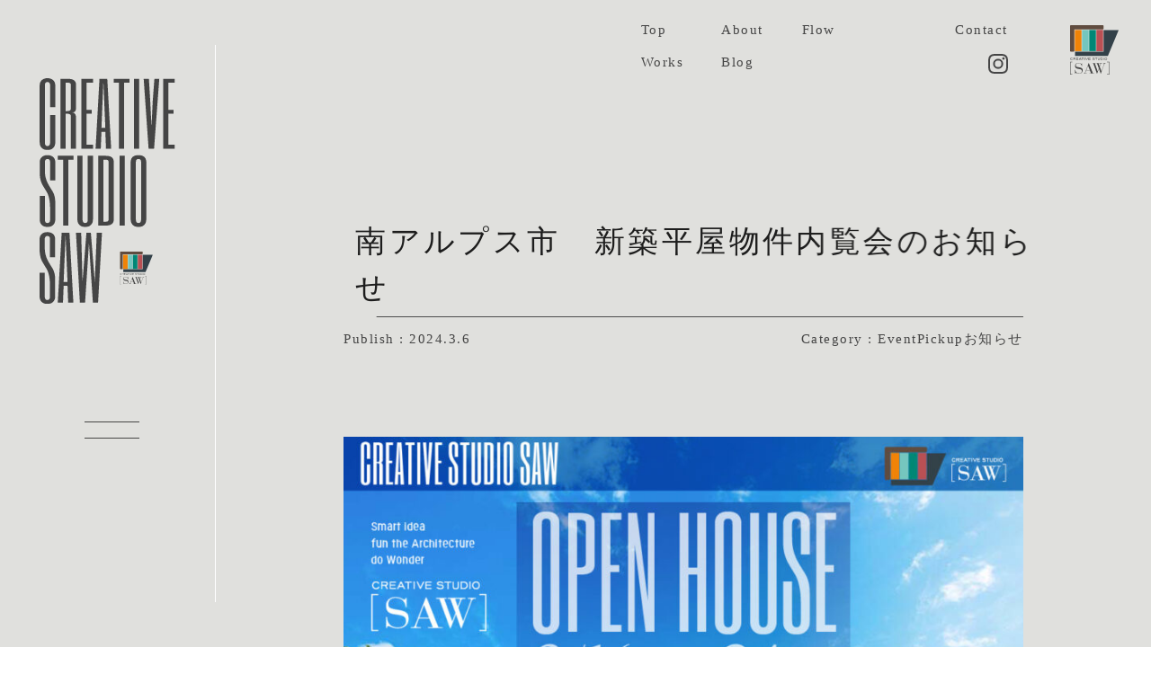

--- FILE ---
content_type: text/html; charset=UTF-8
request_url: https://saw-soukensha.com/blog/590/
body_size: 9429
content:
<!DOCTYPE html>
<html lang="ja" prefix="og: https://ogp.me/ns#">

<head>
  <!-- Google tag (gtag.js) -->
  <script async src="https://www.googletagmanager.com/gtag/js?id=G-09Q8BDD92Z"></script>
  <script>
    window.dataLayer = window.dataLayer || [];

    function gtag() {
      dataLayer.push(arguments);
    }
    gtag('js', new Date());

    gtag('config', 'G-09Q8BDD92Z');
  </script>
  <meta charset="UTF-8" />
  <meta name="viewport" content="width=device-width, initial-scale=1.0" />
  <meta name="format-detection" content="telephone=no" />
    <title>南アルプス市　新築平屋物件内覧会のお知らせ｜クリエイティブスタジオ[SAW]-ソウ-｜山梨 注文住宅・店舗の新築、リノベーション デザイン設計施工</title>
<meta name='robots' content='max-image-preview:large' />
<link rel='dns-prefetch' href='//cdnjs.cloudflare.com' />
<link rel="alternate" title="oEmbed (JSON)" type="application/json+oembed" href="https://saw-soukensha.com/wp-json/oembed/1.0/embed?url=https%3A%2F%2Fsaw-soukensha.com%2Fblog%2F590%2F" />
<link rel="alternate" title="oEmbed (XML)" type="text/xml+oembed" href="https://saw-soukensha.com/wp-json/oembed/1.0/embed?url=https%3A%2F%2Fsaw-soukensha.com%2Fblog%2F590%2F&#038;format=xml" />
<style id='wp-img-auto-sizes-contain-inline-css'>
img:is([sizes=auto i],[sizes^="auto," i]){contain-intrinsic-size:3000px 1500px}
/*# sourceURL=wp-img-auto-sizes-contain-inline-css */
</style>
<style id='wp-emoji-styles-inline-css'>

	img.wp-smiley, img.emoji {
		display: inline !important;
		border: none !important;
		box-shadow: none !important;
		height: 1em !important;
		width: 1em !important;
		margin: 0 0.07em !important;
		vertical-align: -0.1em !important;
		background: none !important;
		padding: 0 !important;
	}
/*# sourceURL=wp-emoji-styles-inline-css */
</style>
<style id='wp-block-library-inline-css'>
:root{--wp-block-synced-color:#7a00df;--wp-block-synced-color--rgb:122,0,223;--wp-bound-block-color:var(--wp-block-synced-color);--wp-editor-canvas-background:#ddd;--wp-admin-theme-color:#007cba;--wp-admin-theme-color--rgb:0,124,186;--wp-admin-theme-color-darker-10:#006ba1;--wp-admin-theme-color-darker-10--rgb:0,107,160.5;--wp-admin-theme-color-darker-20:#005a87;--wp-admin-theme-color-darker-20--rgb:0,90,135;--wp-admin-border-width-focus:2px}@media (min-resolution:192dpi){:root{--wp-admin-border-width-focus:1.5px}}.wp-element-button{cursor:pointer}:root .has-very-light-gray-background-color{background-color:#eee}:root .has-very-dark-gray-background-color{background-color:#313131}:root .has-very-light-gray-color{color:#eee}:root .has-very-dark-gray-color{color:#313131}:root .has-vivid-green-cyan-to-vivid-cyan-blue-gradient-background{background:linear-gradient(135deg,#00d084,#0693e3)}:root .has-purple-crush-gradient-background{background:linear-gradient(135deg,#34e2e4,#4721fb 50%,#ab1dfe)}:root .has-hazy-dawn-gradient-background{background:linear-gradient(135deg,#faaca8,#dad0ec)}:root .has-subdued-olive-gradient-background{background:linear-gradient(135deg,#fafae1,#67a671)}:root .has-atomic-cream-gradient-background{background:linear-gradient(135deg,#fdd79a,#004a59)}:root .has-nightshade-gradient-background{background:linear-gradient(135deg,#330968,#31cdcf)}:root .has-midnight-gradient-background{background:linear-gradient(135deg,#020381,#2874fc)}:root{--wp--preset--font-size--normal:16px;--wp--preset--font-size--huge:42px}.has-regular-font-size{font-size:1em}.has-larger-font-size{font-size:2.625em}.has-normal-font-size{font-size:var(--wp--preset--font-size--normal)}.has-huge-font-size{font-size:var(--wp--preset--font-size--huge)}.has-text-align-center{text-align:center}.has-text-align-left{text-align:left}.has-text-align-right{text-align:right}.has-fit-text{white-space:nowrap!important}#end-resizable-editor-section{display:none}.aligncenter{clear:both}.items-justified-left{justify-content:flex-start}.items-justified-center{justify-content:center}.items-justified-right{justify-content:flex-end}.items-justified-space-between{justify-content:space-between}.screen-reader-text{border:0;clip-path:inset(50%);height:1px;margin:-1px;overflow:hidden;padding:0;position:absolute;width:1px;word-wrap:normal!important}.screen-reader-text:focus{background-color:#ddd;clip-path:none;color:#444;display:block;font-size:1em;height:auto;left:5px;line-height:normal;padding:15px 23px 14px;text-decoration:none;top:5px;width:auto;z-index:100000}html :where(.has-border-color){border-style:solid}html :where([style*=border-top-color]){border-top-style:solid}html :where([style*=border-right-color]){border-right-style:solid}html :where([style*=border-bottom-color]){border-bottom-style:solid}html :where([style*=border-left-color]){border-left-style:solid}html :where([style*=border-width]){border-style:solid}html :where([style*=border-top-width]){border-top-style:solid}html :where([style*=border-right-width]){border-right-style:solid}html :where([style*=border-bottom-width]){border-bottom-style:solid}html :where([style*=border-left-width]){border-left-style:solid}html :where(img[class*=wp-image-]){height:auto;max-width:100%}:where(figure){margin:0 0 1em}html :where(.is-position-sticky){--wp-admin--admin-bar--position-offset:var(--wp-admin--admin-bar--height,0px)}@media screen and (max-width:600px){html :where(.is-position-sticky){--wp-admin--admin-bar--position-offset:0px}}

/*# sourceURL=wp-block-library-inline-css */
</style><style id='wp-block-paragraph-inline-css'>
.is-small-text{font-size:.875em}.is-regular-text{font-size:1em}.is-large-text{font-size:2.25em}.is-larger-text{font-size:3em}.has-drop-cap:not(:focus):first-letter{float:left;font-size:8.4em;font-style:normal;font-weight:100;line-height:.68;margin:.05em .1em 0 0;text-transform:uppercase}body.rtl .has-drop-cap:not(:focus):first-letter{float:none;margin-left:.1em}p.has-drop-cap.has-background{overflow:hidden}:root :where(p.has-background){padding:1.25em 2.375em}:where(p.has-text-color:not(.has-link-color)) a{color:inherit}p.has-text-align-left[style*="writing-mode:vertical-lr"],p.has-text-align-right[style*="writing-mode:vertical-rl"]{rotate:180deg}
/*# sourceURL=https://saw-soukensha.com/wp_saw/wp-includes/blocks/paragraph/style.min.css */
</style>
<style id='global-styles-inline-css'>
:root{--wp--preset--aspect-ratio--square: 1;--wp--preset--aspect-ratio--4-3: 4/3;--wp--preset--aspect-ratio--3-4: 3/4;--wp--preset--aspect-ratio--3-2: 3/2;--wp--preset--aspect-ratio--2-3: 2/3;--wp--preset--aspect-ratio--16-9: 16/9;--wp--preset--aspect-ratio--9-16: 9/16;--wp--preset--color--black: #000000;--wp--preset--color--cyan-bluish-gray: #abb8c3;--wp--preset--color--white: #ffffff;--wp--preset--color--pale-pink: #f78da7;--wp--preset--color--vivid-red: #cf2e2e;--wp--preset--color--luminous-vivid-orange: #ff6900;--wp--preset--color--luminous-vivid-amber: #fcb900;--wp--preset--color--light-green-cyan: #7bdcb5;--wp--preset--color--vivid-green-cyan: #00d084;--wp--preset--color--pale-cyan-blue: #8ed1fc;--wp--preset--color--vivid-cyan-blue: #0693e3;--wp--preset--color--vivid-purple: #9b51e0;--wp--preset--color--my-white: #ffffff;--wp--preset--color--my-black: #000000;--wp--preset--color--my-black-2: #454545;--wp--preset--color--my-gray: #e0e0dd;--wp--preset--color--my-blue: #5a6472;--wp--preset--color--my-red: #e72420;--wp--preset--gradient--vivid-cyan-blue-to-vivid-purple: linear-gradient(135deg,rgb(6,147,227) 0%,rgb(155,81,224) 100%);--wp--preset--gradient--light-green-cyan-to-vivid-green-cyan: linear-gradient(135deg,rgb(122,220,180) 0%,rgb(0,208,130) 100%);--wp--preset--gradient--luminous-vivid-amber-to-luminous-vivid-orange: linear-gradient(135deg,rgb(252,185,0) 0%,rgb(255,105,0) 100%);--wp--preset--gradient--luminous-vivid-orange-to-vivid-red: linear-gradient(135deg,rgb(255,105,0) 0%,rgb(207,46,46) 100%);--wp--preset--gradient--very-light-gray-to-cyan-bluish-gray: linear-gradient(135deg,rgb(238,238,238) 0%,rgb(169,184,195) 100%);--wp--preset--gradient--cool-to-warm-spectrum: linear-gradient(135deg,rgb(74,234,220) 0%,rgb(151,120,209) 20%,rgb(207,42,186) 40%,rgb(238,44,130) 60%,rgb(251,105,98) 80%,rgb(254,248,76) 100%);--wp--preset--gradient--blush-light-purple: linear-gradient(135deg,rgb(255,206,236) 0%,rgb(152,150,240) 100%);--wp--preset--gradient--blush-bordeaux: linear-gradient(135deg,rgb(254,205,165) 0%,rgb(254,45,45) 50%,rgb(107,0,62) 100%);--wp--preset--gradient--luminous-dusk: linear-gradient(135deg,rgb(255,203,112) 0%,rgb(199,81,192) 50%,rgb(65,88,208) 100%);--wp--preset--gradient--pale-ocean: linear-gradient(135deg,rgb(255,245,203) 0%,rgb(182,227,212) 50%,rgb(51,167,181) 100%);--wp--preset--gradient--electric-grass: linear-gradient(135deg,rgb(202,248,128) 0%,rgb(113,206,126) 100%);--wp--preset--gradient--midnight: linear-gradient(135deg,rgb(2,3,129) 0%,rgb(40,116,252) 100%);--wp--preset--font-size--small: 13px;--wp--preset--font-size--medium: 20px;--wp--preset--font-size--large: 36px;--wp--preset--font-size--x-large: 42px;--wp--preset--font-size--my-small: 12px;--wp--preset--font-size--my-default: 14px;--wp--preset--font-size--my-medium: 16px;--wp--preset--font-size--my-large: 18px;--wp--preset--spacing--20: 0.44rem;--wp--preset--spacing--30: 0.67rem;--wp--preset--spacing--40: 1rem;--wp--preset--spacing--50: 1.5rem;--wp--preset--spacing--60: 2.25rem;--wp--preset--spacing--70: 3.38rem;--wp--preset--spacing--80: 5.06rem;--wp--preset--shadow--natural: 6px 6px 9px rgba(0, 0, 0, 0.2);--wp--preset--shadow--deep: 12px 12px 50px rgba(0, 0, 0, 0.4);--wp--preset--shadow--sharp: 6px 6px 0px rgba(0, 0, 0, 0.2);--wp--preset--shadow--outlined: 6px 6px 0px -3px rgb(255, 255, 255), 6px 6px rgb(0, 0, 0);--wp--preset--shadow--crisp: 6px 6px 0px rgb(0, 0, 0);}:where(.is-layout-flex){gap: 0.5em;}:where(.is-layout-grid){gap: 0.5em;}body .is-layout-flex{display: flex;}.is-layout-flex{flex-wrap: wrap;align-items: center;}.is-layout-flex > :is(*, div){margin: 0;}body .is-layout-grid{display: grid;}.is-layout-grid > :is(*, div){margin: 0;}:where(.wp-block-columns.is-layout-flex){gap: 2em;}:where(.wp-block-columns.is-layout-grid){gap: 2em;}:where(.wp-block-post-template.is-layout-flex){gap: 1.25em;}:where(.wp-block-post-template.is-layout-grid){gap: 1.25em;}.has-black-color{color: var(--wp--preset--color--black) !important;}.has-cyan-bluish-gray-color{color: var(--wp--preset--color--cyan-bluish-gray) !important;}.has-white-color{color: var(--wp--preset--color--white) !important;}.has-pale-pink-color{color: var(--wp--preset--color--pale-pink) !important;}.has-vivid-red-color{color: var(--wp--preset--color--vivid-red) !important;}.has-luminous-vivid-orange-color{color: var(--wp--preset--color--luminous-vivid-orange) !important;}.has-luminous-vivid-amber-color{color: var(--wp--preset--color--luminous-vivid-amber) !important;}.has-light-green-cyan-color{color: var(--wp--preset--color--light-green-cyan) !important;}.has-vivid-green-cyan-color{color: var(--wp--preset--color--vivid-green-cyan) !important;}.has-pale-cyan-blue-color{color: var(--wp--preset--color--pale-cyan-blue) !important;}.has-vivid-cyan-blue-color{color: var(--wp--preset--color--vivid-cyan-blue) !important;}.has-vivid-purple-color{color: var(--wp--preset--color--vivid-purple) !important;}.has-black-background-color{background-color: var(--wp--preset--color--black) !important;}.has-cyan-bluish-gray-background-color{background-color: var(--wp--preset--color--cyan-bluish-gray) !important;}.has-white-background-color{background-color: var(--wp--preset--color--white) !important;}.has-pale-pink-background-color{background-color: var(--wp--preset--color--pale-pink) !important;}.has-vivid-red-background-color{background-color: var(--wp--preset--color--vivid-red) !important;}.has-luminous-vivid-orange-background-color{background-color: var(--wp--preset--color--luminous-vivid-orange) !important;}.has-luminous-vivid-amber-background-color{background-color: var(--wp--preset--color--luminous-vivid-amber) !important;}.has-light-green-cyan-background-color{background-color: var(--wp--preset--color--light-green-cyan) !important;}.has-vivid-green-cyan-background-color{background-color: var(--wp--preset--color--vivid-green-cyan) !important;}.has-pale-cyan-blue-background-color{background-color: var(--wp--preset--color--pale-cyan-blue) !important;}.has-vivid-cyan-blue-background-color{background-color: var(--wp--preset--color--vivid-cyan-blue) !important;}.has-vivid-purple-background-color{background-color: var(--wp--preset--color--vivid-purple) !important;}.has-black-border-color{border-color: var(--wp--preset--color--black) !important;}.has-cyan-bluish-gray-border-color{border-color: var(--wp--preset--color--cyan-bluish-gray) !important;}.has-white-border-color{border-color: var(--wp--preset--color--white) !important;}.has-pale-pink-border-color{border-color: var(--wp--preset--color--pale-pink) !important;}.has-vivid-red-border-color{border-color: var(--wp--preset--color--vivid-red) !important;}.has-luminous-vivid-orange-border-color{border-color: var(--wp--preset--color--luminous-vivid-orange) !important;}.has-luminous-vivid-amber-border-color{border-color: var(--wp--preset--color--luminous-vivid-amber) !important;}.has-light-green-cyan-border-color{border-color: var(--wp--preset--color--light-green-cyan) !important;}.has-vivid-green-cyan-border-color{border-color: var(--wp--preset--color--vivid-green-cyan) !important;}.has-pale-cyan-blue-border-color{border-color: var(--wp--preset--color--pale-cyan-blue) !important;}.has-vivid-cyan-blue-border-color{border-color: var(--wp--preset--color--vivid-cyan-blue) !important;}.has-vivid-purple-border-color{border-color: var(--wp--preset--color--vivid-purple) !important;}.has-vivid-cyan-blue-to-vivid-purple-gradient-background{background: var(--wp--preset--gradient--vivid-cyan-blue-to-vivid-purple) !important;}.has-light-green-cyan-to-vivid-green-cyan-gradient-background{background: var(--wp--preset--gradient--light-green-cyan-to-vivid-green-cyan) !important;}.has-luminous-vivid-amber-to-luminous-vivid-orange-gradient-background{background: var(--wp--preset--gradient--luminous-vivid-amber-to-luminous-vivid-orange) !important;}.has-luminous-vivid-orange-to-vivid-red-gradient-background{background: var(--wp--preset--gradient--luminous-vivid-orange-to-vivid-red) !important;}.has-very-light-gray-to-cyan-bluish-gray-gradient-background{background: var(--wp--preset--gradient--very-light-gray-to-cyan-bluish-gray) !important;}.has-cool-to-warm-spectrum-gradient-background{background: var(--wp--preset--gradient--cool-to-warm-spectrum) !important;}.has-blush-light-purple-gradient-background{background: var(--wp--preset--gradient--blush-light-purple) !important;}.has-blush-bordeaux-gradient-background{background: var(--wp--preset--gradient--blush-bordeaux) !important;}.has-luminous-dusk-gradient-background{background: var(--wp--preset--gradient--luminous-dusk) !important;}.has-pale-ocean-gradient-background{background: var(--wp--preset--gradient--pale-ocean) !important;}.has-electric-grass-gradient-background{background: var(--wp--preset--gradient--electric-grass) !important;}.has-midnight-gradient-background{background: var(--wp--preset--gradient--midnight) !important;}.has-small-font-size{font-size: var(--wp--preset--font-size--small) !important;}.has-medium-font-size{font-size: var(--wp--preset--font-size--medium) !important;}.has-large-font-size{font-size: var(--wp--preset--font-size--large) !important;}.has-x-large-font-size{font-size: var(--wp--preset--font-size--x-large) !important;}
/*# sourceURL=global-styles-inline-css */
</style>

<style id='classic-theme-styles-inline-css'>
/*! This file is auto-generated */
.wp-block-button__link{color:#fff;background-color:#32373c;border-radius:9999px;box-shadow:none;text-decoration:none;padding:calc(.667em + 2px) calc(1.333em + 2px);font-size:1.125em}.wp-block-file__button{background:#32373c;color:#fff;text-decoration:none}
/*# sourceURL=/wp-includes/css/classic-themes.min.css */
</style>
<link rel='stylesheet' id='my-style-css' href='https://saw-soukensha.com/wp_saw/wp-content/themes/Soukensha/assets/css/style.css?ver=1.0.0' media='all' />
<script defer src="//cdnjs.cloudflare.com/ajax/libs/gsap/3.12.2/gsap.min.js?ver=1.0.1" id="gsap-script-js"></script>
<script defer src="//cdnjs.cloudflare.com/ajax/libs/gsap/3.12.2/ScrollTrigger.min.js?ver=1.0.1" id="scrollTrigger-script-js"></script>
<script defer src="https://saw-soukensha.com/wp_saw/wp-content/themes/Soukensha/assets/js/script.js?ver=1.0.0" id="my-script-js"></script>
<link rel="https://api.w.org/" href="https://saw-soukensha.com/wp-json/" /><link rel="alternate" title="JSON" type="application/json" href="https://saw-soukensha.com/wp-json/wp/v2/blog/590" /><link rel="canonical" href="https://saw-soukensha.com/blog/590/" />
<link rel="icon" href="https://saw-soukensha.com/wp_saw/wp-content/themes/Soukensha/favicon.svg" type="image/svg+xml" /><link rel="apple-touch-icon" href="https://saw-soukensha.com/wp_saw/wp-content/themes/Soukensha/apple-touch-icon.png"/><meta name="description" content="Creative studio SAW-ソウ-は山梨県内外の注文住宅新築やリノベーション、店舗改装、エクステリアの設計施工を手がけるクリエイティブスタジオ。お客さまに合わせた、デザイン性・機能性に優れたより良い家づくりをご提案いたします。">
<meta property="og:title" content="南アルプス市　新築平屋物件内覧会のお知らせ｜クリエイティブスタジオ[SAW]-ソウ-｜山梨 注文住宅・店舗の新築、リノベーション デザイン設計施工">
<meta property="og:description" content="Creative studio SAW-ソウ-は山梨県内外の注文住宅新築やリノベーション、店舗改装、エクステリアの設計施工を手がけるクリエイティブスタジオ。お客さまに合わせた、デザイン性・機能性に優れたより良い家づくりをご提案いたします。">
<meta property="og:url" content="http://https">
<meta property="og:type" content="article">
<meta property="og:site_name" content="クリエイティブスタジオ[SAW]-ソウ-｜山梨 注文住宅・店舗の新築、リノベーション デザイン設計施工">
<meta property="og:image" content="https://saw-soukensha.com/wp_saw/wp-content/uploads/2024/03/創建舎様インスタ広告南アルプス.jpg">
<meta property="og:locale" content="ja_JP">
<meta name="twitter:card" content="summary_large_image">
<script type="application/ld+json">{
    "@context": "http://schema.org",
    "@type": "BreadcrumbList",
    "itemListElement": [
        {
            "@type": "ListItem",
            "position": 1,
            "name": "Top",
            "item": "https://saw-soukensha.com/"
        },
        {
            "@type": "ListItem",
            "position": 2,
            "name": "ブログ",
            "item": "https://saw-soukensha.com/blog/"
        },
        {
            "@type": "ListItem",
            "position": 3,
            "name": "南アルプス市　新築平屋物件内覧会のお知らせ",
            "item": "https://saw-soukensha.com/blog/590/"
        }
    ]
}</script></head>


    <body id="js_body" class="js_loading">

        
<header class="bl_header js_loading_header">
  <div class="bl_header_pcList">
              <nav class="bl_header_menu">
        <ul class="bl_header_menu_list">
                      <li class="bl_header_menu_item bl_header_menu_item--1">
              <a class="bl_header_menu_link" href="https://saw-soukensha.com/">Top</a>
            </li>
                      <li class="bl_header_menu_item bl_header_menu_item--2">
              <a class="bl_header_menu_link" href="https://saw-soukensha.com/about/">About</a>
            </li>
                      <li class="bl_header_menu_item bl_header_menu_item--3">
              <a class="bl_header_menu_link" href="https://saw-soukensha.com/flow/">Flow</a>
            </li>
                      <li class="bl_header_menu_item bl_header_menu_item--4">
              <a class="bl_header_menu_link" href="https://saw-soukensha.com/works/">Works</a>
            </li>
                      <li class="bl_header_menu_item bl_header_menu_item--5">
              <a class="bl_header_menu_link" href="https://saw-soukensha.com/blog/">Blog</a>
            </li>
                      <li class="bl_header_menu_item bl_header_menu_item--6">
              <a class="bl_header_menu_link" href="https://saw-soukensha.com/contact/">Contact</a>
            </li>
                    <li class="bl_header_menu_item bl_header_menu_item--7">
            <a href="https://www.instagram.com/soukensha_/?utm_source=ig_web_button_share_sheet&igshid=YzAwZjE1ZTI0Zg==">
              <img src="https://saw-soukensha.com/wp_saw/wp-content/themes/Soukensha/assets/img/icon_instagram_black.svg" alt="instagram" width="22" height="22">
            </a>
          </li>
        </ul>
      </nav>
      <a class="bl_header_logo" href="https://saw-soukensha.com" aria-label="トップページへ移動">
        <img src="https://saw-soukensha.com/wp_saw/wp-content/themes/Soukensha/assets/img/logo_black.svg" alt="" width="54" height="55">
      </a>
      </div>
  <ul class="bl_header_spList">
    <li class="bl_header_spList_item"><a class="bl_header_spList_link bl_header_spList_link--contact" href="https://saw-soukensha.com/contact" aria-label="お問い合わせページへ移動"></a></li>
    <li class="bl_header_spList_item"><a class="bl_header_spList_link bl_header_spList_link--tel" href="tel:055-288-0421"></a></li>
    <li class="bl_header_spList_item">
      <button type="button" id="js_hamburger_sp" class="bl_hamburger bl_hamburger--open" aria-controls="js_gnav" aria-expanded="false" aria-label="グローバルメニューを開く">
        <span class="bl_hamburger_line"></span>
        <span class="bl_hamburger_line"></span>
      </button>
    </li>
  </ul>
</header>

<div class="ly_wrap js_line_scrollTrigger">
  <div class="bl_sideHeader pc_block">
  <div class="bl_sideHeader_inner">
    <a href="https://saw-soukensha.com" class="bl_sideHeader_logo">
      <img src="https://saw-soukensha.com/wp_saw/wp-content/themes/Soukensha/assets/img/logo_large_black.svg" width="168" height="281" alt="CREATIVE STUDIO SAW">
    </a>
    <button type="button" id="js_sideHeader_hamburger" class="bl_sideHeader_hamburger" aria-controls="js_gnav" aria-expanded="false" aria-label="グローバルメニューを開く">
      <span class="bl_sideHeader_hamburger_line"></span>
      <span class="bl_sideHeader_hamburger_line"></span>
    </button>
  </div>
  <div class="bl_sideHeader_line" id="js_line_scroll">
    <div class="bl_sideHeader_line_child"></div>
  </div>
</div>

<div id="js_gnav" class="bl_gnav">
  <div class="bl_gnav_sideInner">
    <a href="https://saw-soukensha.com" class="bl_gnav_logo">
      <picture>
        <source media="(min-width: 1024px)" srcset="https://saw-soukensha.com/wp_saw/wp-content/themes/Soukensha/assets/img/logo_txt.svg">
        <img src="https://saw-soukensha.com/wp_saw/wp-content/themes/Soukensha/assets/img/logo_large_transparent.svg" width="168" height="281" alt="CREATIVE STUDIO SAW">
      </picture>
    </a>
    <button class="bl_gnav_closeBtn" type="button" id="js_gnav_closeBtn" aria-controls="js_gnav" aria-expanded="true" aria-label="グローバルメニューを閉じる">
      <span class="bl_gnav_closeBtn_line"></span>
      <span class="bl_gnav_closeBtn_line"></span>
    </button>
    <div class="bl_gnav_line" id="js_gnav_line"></div>
  </div>
  <div id="js_gnav_inner" class="bl_gnav_inner">
        <nav aria-label="グローバルメニュー" class="bl_gnav_menu">
      <ul class="bl_gnav_menu_list">
                  <li class="bl_gnav_menu_item"><a class="bl_gnav_menu_link" href="https://saw-soukensha.com/">Top</a></li>
                  <li class="bl_gnav_menu_item"><a class="bl_gnav_menu_link" href="https://saw-soukensha.com/about/">About</a></li>
                  <li class="bl_gnav_menu_item"><a class="bl_gnav_menu_link" href="https://saw-soukensha.com/flow/">Flow</a></li>
                  <li class="bl_gnav_menu_item"><a class="bl_gnav_menu_link" href="https://saw-soukensha.com/works/">Works</a></li>
                  <li class="bl_gnav_menu_item"><a class="bl_gnav_menu_link" href="https://saw-soukensha.com/blog/">Blog</a></li>
              </ul>
    </nav>
    <a class="el_txtBtn el_txtBtn--white" href="http://saw-soukensha.jugem.jp/">History&nbsp;View</a>
    <ul class="bl_gnav_iconList sp_block">
      <li>
        <a class="bl_gnav_iconList_link bl_gnav_iconList_link--contact" href="https://saw-soukensha.com/contact" aria-label="お問い合わせページへ移動"></a>
      </li>
      <li>
        <a class="bl_gnav_iconList_link bl_gnav_iconList_link--tel" href="tel:055-288-0421"></a>
      </li>
    </ul>
    <div class="bl_gnav_contactInner">
      <div class="bl_gnav_smLogo pc_block">
        <img src="https://saw-soukensha.com/wp_saw/wp-content/themes/Soukensha/assets/img/logo_white.svg" alt="instagram" width="31" height="31" loading="lazy">
      </div>
      <div class="bl_gnav_contactList">
        <a class="pc_block bl_gnav_menu_link" href="https://saw-soukensha.com/contact">Contact</a>
        <a class="pc_block bl_gnav_tel" href="tel:055-288-0421">055-288-0421</a>
        <p class="pc_block bl_gnav_info">平日 9:00〜17:00</p>
        <a class="bl_gnav_snsLink" href="https://www.instagram.com/soukensha_/?utm_source=ig_web_button_share_sheet&igshid=YzAwZjE1ZTI0Zg==">
          <img src="https://saw-soukensha.com/wp_saw/wp-content/themes/Soukensha/assets/img/icon_instagram_white.svg" alt="instagram" width="31" height="31">
        </a>
      </div>
    </div>
  </div>
  <small class="bl_gnav_copyright pc_block">&copy;CREATIVE&nbsp;STUDIO&nbsp;SAW</small>
  <div id="js_focusTrap" tabindex="-1"></div>
</div>
  <main id="js_post" class="ly_cont ly_cont--pyMd">
    <article class="ly_postInner">
                        <h1 id="js_post_heading" class="un_post_heading">
            <span class="un_post_heading_txt">南アルプス市　新築平屋物件内覧会のお知らせ</span>
          </h1>
          <dl class="un_post_info">
            <div>
              <dt class="un_post_info_ttl">Publish&nbsp;:</dt>
              <dd class="un_post_info_body">
                <time datetime="2024-03-06">2024.3.6</time>
              </dd>
            </div>
            <div>
              <dt class="un_post_info_ttl">Category&nbsp;:</dt>
              <dd class="un_post_info_body">
                <a href="https://saw-soukensha.com/blog/event/">Event</a><a href="https://saw-soukensha.com/blog/pickup/">Pickup</a><a href="https://saw-soukensha.com/blog/news/">お知らせ</a>              </dd>
            </div>
          </dl>
          <div class="un_post_thumbnail un_post_thumbnail--blog">
                          <img width="850" height="850" src="https://saw-soukensha.com/wp_saw/wp-content/uploads/2024/03/創建舎様インスタ広告南アルプス-850x850.jpg" class="attachment-single-blog size-single-blog wp-post-image" alt="" decoding="async" fetchpriority="high" srcset="https://saw-soukensha.com/wp_saw/wp-content/uploads/2024/03/創建舎様インスタ広告南アルプス-850x850.jpg 850w, https://saw-soukensha.com/wp_saw/wp-content/uploads/2024/03/創建舎様インスタ広告南アルプス-768x768.jpg 768w, https://saw-soukensha.com/wp_saw/wp-content/uploads/2024/03/創建舎様インスタ広告南アルプス-582x582.jpg 582w, https://saw-soukensha.com/wp_saw/wp-content/uploads/2024/03/創建舎様インスタ広告南アルプス.jpg 1080w" sizes="(max-width: 850px) 100vw, 850px" />                      </div>
          <div class="un_blogPost un_post_front">
            
<p>◇新築物件完成内覧会◇ </p>



<p>『サイクルインナーガレージを備えた、スタイリッシュな平家』</p>



<p> 開催日：3月16日（土）〜24（日） 時間：9：00〜17：00「完全予約制」 　　</p>



<p>場所：南アルプス市清水川原田</p>



<p> □今回の物件の見どころ ・</p>



<p>サイクル用インナーガレージ ・無垢の床を使用した広々リビング ・アイランドキッチン ・ランドリールーム・ウォークインクローゼット</p>



<p>完全予約制とさせていただきますので、ご希望の方は、お問い合わせフォーム、インスタDMよりお気軽にお問い合わせください。 ご都合の良い時間に内覧するためにお早めのご予約をオススメいたします。</p>



<p></p>
          </div>
          <a class="el_btn el_btn--blog" href="https://saw-soukensha.com/blog">View&nbsp;All</a>
          <a class="el_txtBtn" href="http://saw-soukensha.jugem.jp/">History&nbsp;View</a>
                  </article>
  </main>
</div>
<footer class="ly_footer">
  <div class="ly_footer_headInner">
    <ul class="bl_footer_headList">
      <li class="bl_footer_headItem">
        <a href="https://saw-soukensha.com/about/#access" class="bl_footer_headLink">
          <span class="bl_footer_headLinkJa">アクセス</span>
          <span class="bl_footer_headLinkEn">Access</span>
        </a>
      </li>
      <li class="bl_footer_headItem">
        <a href="https://saw-soukensha.com/blog/event/" class="bl_footer_headLink">
          <span class="bl_footer_headLinkJa">イベント</span>
          <span class="bl_footer_headLinkEn">Event</span>
        </a>
      </li>
      <li class="bl_footer_headItem">
        <a href="https://saw-soukensha.com/contact" class="bl_footer_headLink">
          <span class="bl_footer_headLinkJa">お問い合わせ</span>
          <span class="bl_footer_headLinkEn">Contact</span>
        </a>
      </li>
    </ul>
  </div>
  <div class="ly_footer_mainInner">
    <div class="ly_footer_cont">
      <div class="bl_footer_info">
        <div class="bl_footer_logo">
          <img src="https://saw-soukensha.com/wp_saw/wp-content/themes/Soukensha/assets/img/logo_white.svg" alt="" width="112" height="113" loading="lazy">
        </div>
        <address class="bl_footer_address">〒406-0032<br>山梨県笛吹市石和町四日市場1819<br>石和ニュー銀座街&nbsp;2F&nbsp;2-1号室</address>
        <a class="bl_footer_tel" href="tel:055-288-0421">055-288-0421</a>
      </div>
      <nav class="bl_footer_menu">
                <ul class="bl_footer_menuList">
                      <li class="bl_footer_menuItem bl_footer_menuItem--1">
              <a href="https://saw-soukensha.com/" class="bl_footer_menuLink">Top</a>
            </li>
                      <li class="bl_footer_menuItem bl_footer_menuItem--2">
              <a href="https://saw-soukensha.com/about/" class="bl_footer_menuLink">About</a>
            </li>
                      <li class="bl_footer_menuItem bl_footer_menuItem--3">
              <a href="https://saw-soukensha.com/flow/" class="bl_footer_menuLink">Flow</a>
            </li>
                      <li class="bl_footer_menuItem bl_footer_menuItem--4">
              <a href="https://saw-soukensha.com/works/" class="bl_footer_menuLink">Works</a>
            </li>
                      <li class="bl_footer_menuItem bl_footer_menuItem--5">
              <a href="https://saw-soukensha.com/blog/" class="bl_footer_menuLink">Blog</a>
            </li>
                      <li class="bl_footer_menuItem bl_footer_menuItem--6">
              <a href="https://saw-soukensha.com/contact/" class="bl_footer_menuLink">Contact</a>
            </li>
                    <li class="bl_footer_menuItem bl_footer_menuItem--7">
            <a href="https://www.instagram.com/soukensha_/?utm_source=ig_web_button_share_sheet&igshid=YzAwZjE1ZTI0Zg==">
              <img src="https://saw-soukensha.com/wp_saw/wp-content/themes/Soukensha/assets/img/icon_instagram_white.svg" alt="instagram" width="38" height="38" loading="lazy">
            </a>
          </li>
        </ul>
      </nav>
      <a class="bl_footer_pageTop" href="#js_body">Page&nbsp;Top</a>
    </div>
    <small class="bl_footer_copyRight" lang="en">&copy;Creative&nbsp;Studio&nbsp;Saw</small>
  </div>
</footer>
<script type="speculationrules">
{"prefetch":[{"source":"document","where":{"and":[{"href_matches":"/*"},{"not":{"href_matches":["/wp_saw/wp-*.php","/wp_saw/wp-admin/*","/wp_saw/wp-content/uploads/*","/wp_saw/wp-content/*","/wp_saw/wp-content/plugins/*","/wp_saw/wp-content/themes/Soukensha/*","/*\\?(.+)"]}},{"not":{"selector_matches":"a[rel~=\"nofollow\"]"}},{"not":{"selector_matches":".no-prefetch, .no-prefetch a"}}]},"eagerness":"conservative"}]}
</script>
<script id="wp-emoji-settings" type="application/json">
{"baseUrl":"https://s.w.org/images/core/emoji/17.0.2/72x72/","ext":".png","svgUrl":"https://s.w.org/images/core/emoji/17.0.2/svg/","svgExt":".svg","source":{"concatemoji":"https://saw-soukensha.com/wp_saw/wp-includes/js/wp-emoji-release.min.js?ver=6.9"}}
</script>
<script type="module">
/*! This file is auto-generated */
const a=JSON.parse(document.getElementById("wp-emoji-settings").textContent),o=(window._wpemojiSettings=a,"wpEmojiSettingsSupports"),s=["flag","emoji"];function i(e){try{var t={supportTests:e,timestamp:(new Date).valueOf()};sessionStorage.setItem(o,JSON.stringify(t))}catch(e){}}function c(e,t,n){e.clearRect(0,0,e.canvas.width,e.canvas.height),e.fillText(t,0,0);t=new Uint32Array(e.getImageData(0,0,e.canvas.width,e.canvas.height).data);e.clearRect(0,0,e.canvas.width,e.canvas.height),e.fillText(n,0,0);const a=new Uint32Array(e.getImageData(0,0,e.canvas.width,e.canvas.height).data);return t.every((e,t)=>e===a[t])}function p(e,t){e.clearRect(0,0,e.canvas.width,e.canvas.height),e.fillText(t,0,0);var n=e.getImageData(16,16,1,1);for(let e=0;e<n.data.length;e++)if(0!==n.data[e])return!1;return!0}function u(e,t,n,a){switch(t){case"flag":return n(e,"\ud83c\udff3\ufe0f\u200d\u26a7\ufe0f","\ud83c\udff3\ufe0f\u200b\u26a7\ufe0f")?!1:!n(e,"\ud83c\udde8\ud83c\uddf6","\ud83c\udde8\u200b\ud83c\uddf6")&&!n(e,"\ud83c\udff4\udb40\udc67\udb40\udc62\udb40\udc65\udb40\udc6e\udb40\udc67\udb40\udc7f","\ud83c\udff4\u200b\udb40\udc67\u200b\udb40\udc62\u200b\udb40\udc65\u200b\udb40\udc6e\u200b\udb40\udc67\u200b\udb40\udc7f");case"emoji":return!a(e,"\ud83e\u1fac8")}return!1}function f(e,t,n,a){let r;const o=(r="undefined"!=typeof WorkerGlobalScope&&self instanceof WorkerGlobalScope?new OffscreenCanvas(300,150):document.createElement("canvas")).getContext("2d",{willReadFrequently:!0}),s=(o.textBaseline="top",o.font="600 32px Arial",{});return e.forEach(e=>{s[e]=t(o,e,n,a)}),s}function r(e){var t=document.createElement("script");t.src=e,t.defer=!0,document.head.appendChild(t)}a.supports={everything:!0,everythingExceptFlag:!0},new Promise(t=>{let n=function(){try{var e=JSON.parse(sessionStorage.getItem(o));if("object"==typeof e&&"number"==typeof e.timestamp&&(new Date).valueOf()<e.timestamp+604800&&"object"==typeof e.supportTests)return e.supportTests}catch(e){}return null}();if(!n){if("undefined"!=typeof Worker&&"undefined"!=typeof OffscreenCanvas&&"undefined"!=typeof URL&&URL.createObjectURL&&"undefined"!=typeof Blob)try{var e="postMessage("+f.toString()+"("+[JSON.stringify(s),u.toString(),c.toString(),p.toString()].join(",")+"));",a=new Blob([e],{type:"text/javascript"});const r=new Worker(URL.createObjectURL(a),{name:"wpTestEmojiSupports"});return void(r.onmessage=e=>{i(n=e.data),r.terminate(),t(n)})}catch(e){}i(n=f(s,u,c,p))}t(n)}).then(e=>{for(const n in e)a.supports[n]=e[n],a.supports.everything=a.supports.everything&&a.supports[n],"flag"!==n&&(a.supports.everythingExceptFlag=a.supports.everythingExceptFlag&&a.supports[n]);var t;a.supports.everythingExceptFlag=a.supports.everythingExceptFlag&&!a.supports.flag,a.supports.everything||((t=a.source||{}).concatemoji?r(t.concatemoji):t.wpemoji&&t.twemoji&&(r(t.twemoji),r(t.wpemoji)))});
//# sourceURL=https://saw-soukensha.com/wp_saw/wp-includes/js/wp-emoji-loader.min.js
</script>

</body>

</html>


--- FILE ---
content_type: text/css
request_url: https://saw-soukensha.com/wp_saw/wp-content/themes/Soukensha/assets/css/style.css?ver=1.0.0
body_size: 17077
content:
/*! destyle.css v3.0.2 | MIT License | https://github.com/nicolas-cusan/destyle.css */*,::before,::after{box-sizing:border-box;border-style:solid;border-width:0}html{line-height:1.15;-webkit-text-size-adjust:100%;-moz-text-size-adjust:100%;text-size-adjust:100%;-webkit-tap-highlight-color:rgba(0,0,0,0)}body{margin:0}main{display:block}p,table,blockquote,address,pre,iframe,form,figure,dl{margin:0}h1,h2,h3,h4,h5,h6{margin:0;font-size:inherit;font-weight:inherit}ul,ol{padding:0;margin:0;list-style:none}dd{margin-left:0}hr{box-sizing:content-box;height:0;margin:0;overflow:visible;clear:both;color:inherit;border-top-width:1px}pre{font-family:monospace;font-size:inherit}address{font-style:inherit}a{color:inherit;text-decoration:none;background-color:rgba(0,0,0,0)}abbr[title]{-webkit-text-decoration:underline dotted;text-decoration:underline dotted}b,strong{font-weight:bolder}code,kbd,samp{font-family:monospace;font-size:inherit}small{font-size:80%}sub,sup{position:relative;font-size:75%;line-height:0;vertical-align:baseline}sub{bottom:-0.25em}sup{top:-0.5em}svg,img,embed,object,iframe{vertical-align:bottom}button,input,optgroup,select,textarea{padding:0;margin:0;font:inherit;color:inherit;text-align:inherit;text-transform:inherit;vertical-align:middle;-webkit-appearance:none;-moz-appearance:none;appearance:none;background:rgba(0,0,0,0);border-radius:0}[type=checkbox]{-webkit-appearance:checkbox;-moz-appearance:checkbox;appearance:checkbox}[type=radio]{-webkit-appearance:radio;-moz-appearance:radio;appearance:radio}button,[type=button],[type=reset],[type=submit]{cursor:pointer}button:disabled,[type=button]:disabled,[type=reset]:disabled,[type=submit]:disabled{cursor:default}:-moz-focusring{outline:auto}select:disabled{opacity:inherit}option{padding:0}fieldset{min-width:0;padding:0;margin:0}legend{padding:0}progress{vertical-align:baseline}textarea{overflow:auto}[type=number]::-webkit-inner-spin-button,[type=number]::-webkit-outer-spin-button{height:auto}[type=search]{outline-offset:-2px}[type=search]::-webkit-search-decoration{-webkit-appearance:none;appearance:none}::-webkit-file-upload-button{font:inherit;-webkit-appearance:button;appearance:button}label[for]{cursor:pointer}details{display:block}summary{display:list-item}[contenteditable]:focus{outline:auto}table{border-collapse:collapse;border-color:inherit}caption{text-align:left}td,th{padding:0;vertical-align:top}th{text-align:left}@-webkit-keyframes loop_pagetop_btn_line_pc{0%{-webkit-transform:translate3d(0, 0, 0) scaleX(1);transform:translate3d(0, 0, 0) scaleX(1)}40%{-webkit-transform:translate3d(0, 0, 0) scaleX(0);transform:translate3d(0, 0, 0) scaleX(0)}50%{-webkit-transform:translate3d(0, 0, 0) scaleX(0);transform:translate3d(0, 0, 0) scaleX(0)}50.01%{-webkit-transform:translate3d(111px, 0, 0) scaleX(0);transform:translate3d(111px, 0, 0) scaleX(0)}95%{-webkit-transform:translate3d(0, 0, 0) scaleX(1);transform:translate3d(0, 0, 0) scaleX(1)}100%{-webkit-transform:translate3d(0, 0, 0) scaleX(1);transform:translate3d(0, 0, 0) scaleX(1)}}@keyframes loop_pagetop_btn_line_pc{0%{-webkit-transform:translate3d(0, 0, 0) scaleX(1);transform:translate3d(0, 0, 0) scaleX(1)}40%{-webkit-transform:translate3d(0, 0, 0) scaleX(0);transform:translate3d(0, 0, 0) scaleX(0)}50%{-webkit-transform:translate3d(0, 0, 0) scaleX(0);transform:translate3d(0, 0, 0) scaleX(0)}50.01%{-webkit-transform:translate3d(111px, 0, 0) scaleX(0);transform:translate3d(111px, 0, 0) scaleX(0)}95%{-webkit-transform:translate3d(0, 0, 0) scaleX(1);transform:translate3d(0, 0, 0) scaleX(1)}100%{-webkit-transform:translate3d(0, 0, 0) scaleX(1);transform:translate3d(0, 0, 0) scaleX(1)}}@-webkit-keyframes loop_pagetop_btn_line_sp{0%{-webkit-transform:translate3d(0, 0, 0) scaleX(1);transform:translate3d(0, 0, 0) scaleX(1)}40%{-webkit-transform:translate3d(0, 0, 0) scaleX(0);transform:translate3d(0, 0, 0) scaleX(0)}50%{-webkit-transform:translate3d(0, 0, 0) scaleX(0);transform:translate3d(0, 0, 0) scaleX(0)}50.01%{-webkit-transform:translate3d(70px, 0, 0) scaleX(0);transform:translate3d(70px, 0, 0) scaleX(0)}95%{-webkit-transform:translate3d(0, 0, 0) scaleX(1);transform:translate3d(0, 0, 0) scaleX(1)}100%{-webkit-transform:translate3d(0, 0, 0) scaleX(1);transform:translate3d(0, 0, 0) scaleX(1)}}@keyframes loop_pagetop_btn_line_sp{0%{-webkit-transform:translate3d(0, 0, 0) scaleX(1);transform:translate3d(0, 0, 0) scaleX(1)}40%{-webkit-transform:translate3d(0, 0, 0) scaleX(0);transform:translate3d(0, 0, 0) scaleX(0)}50%{-webkit-transform:translate3d(0, 0, 0) scaleX(0);transform:translate3d(0, 0, 0) scaleX(0)}50.01%{-webkit-transform:translate3d(70px, 0, 0) scaleX(0);transform:translate3d(70px, 0, 0) scaleX(0)}95%{-webkit-transform:translate3d(0, 0, 0) scaleX(1);transform:translate3d(0, 0, 0) scaleX(1)}100%{-webkit-transform:translate3d(0, 0, 0) scaleX(1);transform:translate3d(0, 0, 0) scaleX(1)}}@-webkit-keyframes loop_line{0%{top:-100%}100%{top:100%}}@keyframes loop_line{0%{top:-100%}100%{top:100%}}@-webkit-keyframes zoom-out{0%{-webkit-transform:scale(1.3);transform:scale(1.3)}100%{-webkit-transform:scale(1);transform:scale(1)}}@keyframes zoom-out{0%{-webkit-transform:scale(1.3);transform:scale(1.3)}100%{-webkit-transform:scale(1);transform:scale(1)}}@-webkit-keyframes show-line{0%{-webkit-transform:scaleY(0);transform:scaleY(0)}100%{-webkit-transform:scaleY(1);transform:scaleY(1)}}@keyframes show-line{0%{-webkit-transform:scaleY(0);transform:scaleY(0)}100%{-webkit-transform:scaleY(1);transform:scaleY(1)}}@-webkit-keyframes hover-hamburger-menu{0%{-webkit-transform:translate3d(0, 0, 0);transform:translate3d(0, 0, 0)}50%{-webkit-transform:translate3d(61px, 0, 0);transform:translate3d(61px, 0, 0)}50.1%{-webkit-transform:translate3d(-61px, 0, 0);transform:translate3d(-61px, 0, 0)}100%{-webkit-transform:translate3d(0, 0, 0);transform:translate3d(0, 0, 0)}}@keyframes hover-hamburger-menu{0%{-webkit-transform:translate3d(0, 0, 0);transform:translate3d(0, 0, 0)}50%{-webkit-transform:translate3d(61px, 0, 0);transform:translate3d(61px, 0, 0)}50.1%{-webkit-transform:translate3d(-61px, 0, 0);transform:translate3d(-61px, 0, 0)}100%{-webkit-transform:translate3d(0, 0, 0);transform:translate3d(0, 0, 0)}}@-webkit-keyframes loop-txt{0%{-webkit-transform:translateX(100%);transform:translateX(100%)}100%{-webkit-transform:translateX(-100%);transform:translateX(-100%)}}@keyframes loop-txt{0%{-webkit-transform:translateX(100%);transform:translateX(100%)}100%{-webkit-transform:translateX(-100%);transform:translateX(-100%)}}@-webkit-keyframes loop-txt-2{0%{-webkit-transform:translateX(0);transform:translateX(0)}100%{-webkit-transform:translateX(-200%);transform:translateX(-200%)}}@keyframes loop-txt-2{0%{-webkit-transform:translateX(0);transform:translateX(0)}100%{-webkit-transform:translateX(-200%);transform:translateX(-200%)}}:root{--vw: 1vw;--vh: 1vh;--z-header:10;--z-about-link:20;--z-hamburger:30;--z-gnav:40;--z-loading:50}body{width:100%;overflow-x:hidden;font-family:"游明朝","Yu Mincho",YuMincho,"Hiragino Mincho Pro",serif;font-size:1rem;font-weight:500;word-break:break-word}body.is_fixed{position:fixed;right:0;left:0}body.js_loading{opacity:0}body.is_scrollFixed{position:fixed}.grecaptcha-badge{visibility:hidden}img{max-width:100%;vertical-align:top}.mt-space{margin-top:99px}.pc_block{display:none}.sm_block{display:none}.el_btn{display:block;width:max(30.5128205128%,119px);padding:11px 0 10px;margin-right:auto;margin-left:auto;font-size:.875rem;color:#454545;text-align:center;border:1px solid #454545;border-radius:20px;-webkit-transition:color .3s,background-color .3s;transition:color .3s,background-color .3s}.el_btn:focus-visible{color:#e0e0dd;background-color:#454545}.el_btn.el_btn--top_event{width:120px;margin-top:50px}.el_btn.el_btn--top_works1{width:120px;margin-top:19px;margin-right:0;margin-left:auto}.el_btn.el_btn--top_works2{width:max(30.5128205128%,119px);margin-top:50px}.el_btn.el_btn--top_blog{width:120px;margin-top:50px}.el_btn.el_btn--works{margin-top:120px}.el_btn.el_btn--blog{margin-top:100px}.el_txtBtn{position:relative;display:block;width:-webkit-fit-content;width:-moz-fit-content;width:fit-content;margin-top:20px;margin-right:auto;margin-left:auto;font-size:.875rem;line-height:1.5;text-align:center;letter-spacing:.1em}.el_txtBtn:focus-visible::before{right:auto;left:0;width:100%}.el_txtBtn::before{position:absolute;right:0;bottom:2px;display:block;width:0;height:.5px;content:"";background-color:#000;-webkit-transition:width .4s;transition:width .4s}.el_txtBtn.el_txtBtn--white{margin-left:0;color:#fff}.el_txtBtn.el_txtBtn--white::before{bottom:0;background-color:#fff}.el_bigCircleHeading_circle{position:relative;padding-left:60px;margin-top:3px;font-size:1.875rem;letter-spacing:.1em}.el_bigCircleHeading_circle::before{position:absolute;top:-3px;left:0;width:44px;height:45px;content:"";background:url("../img/figure_circle_white.svg") no-repeat center center/cover;border-radius:50%;opacity:0}.el_bigCircleHeading_ttl{display:block}.el_bigCircleHeading_ttl span{display:inline-block;opacity:0;-webkit-transition:opacity 2.2s,-webkit-transform 2.2s;transition:opacity 2.2s,-webkit-transform 2.2s;transition:opacity 2.2s,transform 2.2s;transition:opacity 2.2s,transform 2.2s,-webkit-transform 2.2s;-webkit-transition-timing-function:cubic-bezier(0.165, 0.84, 0.44, 1);transition-timing-function:cubic-bezier(0.165, 0.84, 0.44, 1);-webkit-transform:translate3d(calc(0.03125 * var(--vw) * 100), 0, 0);transform:translate3d(calc(0.03125 * var(--vw) * 100), 0, 0)}.el_bigCircleHeading_ttl span:nth-child(1){-webkit-transition-delay:.5s;transition-delay:.5s}.el_bigCircleHeading_ttl span:nth-child(2){-webkit-transition-delay:.59s;transition-delay:.59s}.el_bigCircleHeading_ttl span:nth-child(3){-webkit-transition-delay:.68s;transition-delay:.68s}.el_bigCircleHeading_ttl span:nth-child(4){-webkit-transition-delay:.77s;transition-delay:.77s}.el_bigCircleHeading_ttl span:nth-child(5){-webkit-transition-delay:.86s;transition-delay:.86s}.el_bigCircleHeading_ttl span:nth-child(6){-webkit-transition-delay:.95s;transition-delay:.95s}.el_bigCircleHeading_ttl span:nth-child(7){-webkit-transition-delay:1.04s;transition-delay:1.04s}.el_bigCircleHeading_ttl+.el_bigCircleHeading_ttl{padding-top:6px}.el_bigCircleHeading_lineWrap{position:relative;display:-webkit-box;display:flex;-webkit-box-align:center;align-items:center;margin-top:24px;font-size:.75rem;line-height:1.5;letter-spacing:.1em}.el_bigCircleHeading_lineTtl,.el_bigCircleHeading_line{display:inline-block;opacity:0;-webkit-transition:opacity 2.5s,-webkit-transform 2.5s;transition:opacity 2.5s,-webkit-transform 2.5s;transition:opacity 2.5s,transform 2.5s;transition:opacity 2.5s,transform 2.5s,-webkit-transform 2.5s;-webkit-transition-timing-function:cubic-bezier(0.165, 0.84, 0.44, 1);transition-timing-function:cubic-bezier(0.165, 0.84, 0.44, 1);-webkit-transform:translate3d(40px, 0, 0);transform:translate3d(40px, 0, 0)}.el_bigCircleHeading_lineTtl{position:relative;flex-shrink:0;-webkit-transition-delay:2.2s;transition-delay:2.2s}.el_bigCircleHeading_line{width:100%;height:.5px;margin-left:23px;background-color:#000;-webkit-transition-delay:1.8s;transition-delay:1.8s}.el_bigCircleHeading.el_bigCircleHeading--about .el_bigCircleHeading_ttl+.el_bigCircleHeading_ttl span:nth-child(1){-webkit-transition-delay:1.13s;transition-delay:1.13s}.el_bigCircleHeading.el_bigCircleHeading--about .el_bigCircleHeading_ttl+.el_bigCircleHeading_ttl span:nth-child(2){-webkit-transition-delay:1.22s;transition-delay:1.22s}.el_bigCircleHeading.el_bigCircleHeading--about .el_bigCircleHeading_ttl+.el_bigCircleHeading_ttl span:nth-child(3){-webkit-transition-delay:1.31s;transition-delay:1.31s}.el_bigCircleHeading.el_bigCircleHeading--overview .el_bigCircleHeading_ttl+.el_bigCircleHeading_ttl span:nth-child(1){-webkit-transition-delay:1.31s;transition-delay:1.31s}.el_bigCircleHeading.el_bigCircleHeading--overview .el_bigCircleHeading_ttl+.el_bigCircleHeading_ttl span:nth-child(2){-webkit-transition-delay:1.4s;transition-delay:1.4s}.el_bigCircleHeading.el_bigCircleHeading--overview .el_bigCircleHeading_ttl+.el_bigCircleHeading_ttl span:nth-child(3){-webkit-transition-delay:1.49s;transition-delay:1.49s}.el_bigCircleHeading.el_bigCircleHeading--flow .el_bigCircleHeading_ttl+.el_bigCircleHeading_ttl span:nth-child(1){-webkit-transition-delay:1.04s;transition-delay:1.04s}.el_bigCircleHeading.el_bigCircleHeading--flow .el_bigCircleHeading_ttl+.el_bigCircleHeading_ttl span:nth-child(2){-webkit-transition-delay:1.13s;transition-delay:1.13s}.el_bigCircleHeading.el_bigCircleHeading--flow .el_bigCircleHeading_ttl+.el_bigCircleHeading_ttl span:nth-child(3){-webkit-transition-delay:1.22s;transition-delay:1.22s}.el_bigCircleHeading.el_bigCircleHeading--works .el_bigCircleHeading_ttl+.el_bigCircleHeading_ttl span:nth-child(1){-webkit-transition-delay:1.13s;transition-delay:1.13s}.el_bigCircleHeading.el_bigCircleHeading--works .el_bigCircleHeading_ttl+.el_bigCircleHeading_ttl span:nth-child(2){-webkit-transition-delay:1.22s;transition-delay:1.22s}.el_bigCircleHeading.el_bigCircleHeading--works .el_bigCircleHeading_ttl+.el_bigCircleHeading_ttl span:nth-child(3){-webkit-transition-delay:1.31s;transition-delay:1.31s}.el_bigCircleHeading.el_bigCircleHeading--works .el_bigCircleHeading_ttl+.el_bigCircleHeading_ttl span:nth-child(4){-webkit-transition-delay:1.4s;transition-delay:1.4s}.el_bigCircleHeading.el_bigCircleHeading--works .el_bigCircleHeading_ttl+.el_bigCircleHeading_ttl span:nth-child(5){-webkit-transition-delay:1.49s;transition-delay:1.49s}.el_bigCircleHeading.el_bigCircleHeading--works .el_bigCircleHeading_ttl+.el_bigCircleHeading_ttl span:nth-child(6){-webkit-transition-delay:1.58s;transition-delay:1.58s}.el_bigCircleHeading.el_bigCircleHeading--works .el_bigCircleHeading_ttl+.el_bigCircleHeading_ttl span:nth-child(7){-webkit-transition-delay:1.67s;transition-delay:1.67s}.el_bigCircleHeading.el_bigCircleHeading--blog .el_bigCircleHeading_ttl+.el_bigCircleHeading_ttl span:nth-child(1){-webkit-transition-delay:1.22s;transition-delay:1.22s}.el_bigCircleHeading.el_bigCircleHeading--blog .el_bigCircleHeading_ttl+.el_bigCircleHeading_ttl span:nth-child(2){-webkit-transition-delay:1.31s;transition-delay:1.31s}.el_bigCircleHeading.el_bigCircleHeading--blog .el_bigCircleHeading_ttl+.el_bigCircleHeading_ttl span:nth-child(3){-webkit-transition-delay:1.4s;transition-delay:1.4s}.el_bigCircleHeading.el_bigCircleHeading--blog .el_bigCircleHeading_ttl+.el_bigCircleHeading_ttl span:nth-child(4){-webkit-transition-delay:1.49s;transition-delay:1.49s}.el_bigCircleHeading.el_bigCircleHeading--contact .el_bigCircleHeading_ttl+.el_bigCircleHeading_ttl span:nth-child(1){-webkit-transition-delay:1.22s;transition-delay:1.22s}.el_bigCircleHeading.el_bigCircleHeading--contact .el_bigCircleHeading_ttl+.el_bigCircleHeading_ttl span:nth-child(2){-webkit-transition-delay:1.31s;transition-delay:1.31s}.el_bigCircleHeading.el_bigCircleHeading--contact .el_bigCircleHeading_ttl+.el_bigCircleHeading_ttl span:nth-child(3){-webkit-transition-delay:1.4s;transition-delay:1.4s}.el_bigCircleHeading.is_show .el_bigCircleHeading_circle::before{opacity:1;-webkit-transition:opacity .5s;transition:opacity .5s}.el_bigCircleHeading.is_show .el_bigCircleHeading_ttl span,.el_bigCircleHeading.is_show .el_bigCircleHeading_lineTtl,.el_bigCircleHeading.is_show .el_bigCircleHeading_line{opacity:1;-webkit-transform:translate3d(0, 0, 0);transform:translate3d(0, 0, 0)}.el_circleHeading{position:relative;padding-top:3px;padding-left:55px;line-height:1.5;letter-spacing:.1em}.el_circleHeading::before{position:absolute;top:0;left:0;display:block;width:34px;height:35px;content:"";background:url("../img/figure_circle_white.svg") no-repeat center center/cover}.el_circleHeading_en{font-size:1.25rem}.el_circleHeading_ja{margin-top:2px;font-size:.875rem}.el_circleHeading.el_circleHeading--mt{width:-webkit-fit-content;width:-moz-fit-content;width:fit-content;margin-top:17px;margin-right:0;margin-left:auto}.el_lineHeading{position:relative;display:-webkit-box;display:flex;-webkit-box-align:center;align-items:center;width:83.3333333333%;margin-right:auto;margin-left:auto;font-size:.75rem;letter-spacing:.1em}.el_lineHeading::before{display:block;width:100%;height:1px;content:"";background-color:#000;-webkit-transition-delay:1.8s;transition-delay:1.8s}.el_lineHeading_ttl{display:block;flex-shrink:0;margin-left:23px}.el_lineHeading.el_lineHeading--lg{-webkit-box-pack:end;justify-content:flex-end;width:100%;font-size:1.875rem;line-height:1.5;color:#454545}.el_lineHeading.el_lineHeading--lg::before{background-color:#454545}.el_lineHeading.el_lineHeading--lg .el_lineHeading_ttl{margin-left:21px}.el_fixed_scroll.is_fixed{height:calc(var(--vh, 1vh)*200)}.el_fixed_content.is_fixed{position:fixed;top:0;left:0;z-index:-1;height:calc(var(--vh, 1vh)*100)}.bl_hamburger{position:relative;z-index:var(--z-hamburger);display:-webkit-box;display:flex;-webkit-box-orient:vertical;-webkit-box-direction:normal;flex-direction:column;-webkit-box-align:center;align-items:center;-webkit-box-pack:center;justify-content:center;width:100%;height:100%;background-color:rgba(69,69,69,.8);border-radius:5px;-webkit-transition:opacity .4s;transition:opacity .4s}.bl_hamburger:focus-visible{opacity:.7}.bl_hamburger_line{position:relative;display:block;width:18px;height:1px;background-color:#fff}.bl_hamburger_line:not(:first-child){margin-top:5px}.bl_hamburger[aria-expanded=true]{opacity:0}.bl_header{position:fixed;top:10px;right:10px;z-index:var(--z-header)}.bl_header_pcList{position:absolute;top:calc(.01875*var(--vw)*100);right:2.8472222222%;display:none;width:531px}.bl_header_menu{width:409px}.bl_header_menu_list{display:grid;grid-template-rows:repeat(2, 1fr);grid-template-columns:repeat(5, 12.2%);gap:14px 9.7%}.bl_header_menu_item.bl_header_menu_item--1{grid-area:1/1/2/2}.bl_header_menu_item.bl_header_menu_item--2{grid-area:1/2/2/3}.bl_header_menu_item.bl_header_menu_item--3{grid-area:1/3/2/4}.bl_header_menu_item.bl_header_menu_item--4{grid-area:2/1/3/2}.bl_header_menu_item.bl_header_menu_item--5{grid-area:2/2/3/3}.bl_header_menu_item.bl_header_menu_item--6{grid-area:1/4/2/6;text-align:right}.bl_header_menu_item.bl_header_menu_item--7{grid-area:2/4/3/6;text-align:right}.bl_header_menu_link{position:relative;font-size:.9375rem;color:#454545;letter-spacing:.1em}.bl_header_menu_link:focus-visible::before{right:auto;left:0;width:100%}.bl_header_menu_link::before{position:absolute;right:0;bottom:0;display:block;width:0;height:.5px;content:"";background-color:#454545;-webkit-transition:width .4s;transition:width .4s}.bl_header_menu_link.bl_header_menu_link--white{color:#fff}.bl_header_menu_link.bl_header_menu_link--white::before{background-color:#fff}.bl_header_logo{display:block;width:54px;aspect-ratio:54/55;margin-top:4px;margin-left:12.8060263653%}.bl_header_logo>img{width:100%;height:auto;-o-object-fit:cover;object-fit:cover}.bl_header_spList{display:-webkit-box;display:flex;width:-webkit-fit-content;width:-moz-fit-content;width:fit-content;margin-right:10px;margin-left:auto}.bl_header_spList_item{width:40px;height:40px}.bl_header_spList_item:not(:first-child){margin-left:8px}.bl_header_spList_link{display:grid;place-items:center;width:100%;height:100%;background-color:rgba(69,69,69,.8);border-radius:8px;-webkit-transition:opacity .3s;transition:opacity .3s}.bl_header_spList_link:focus-visible{opacity:.7}.bl_header_spList_link::before{display:block;content:""}.bl_header_spList_link.bl_header_spList_link--contact::before{width:20px;height:16px;background:url("../img/icon_mail_white.svg") no-repeat center center/cover}.bl_header_spList_link.bl_header_spList_link--tel::before{width:20px;height:20px;background:url("../img/icon_tel_white.svg") no-repeat center center/cover}.bl_gnav{position:fixed;top:0;left:0;z-index:var(--z-gnav);width:100%;min-height:100vh;overflow:auto;color:#fff;visibility:hidden;opacity:0;-webkit-transition:visibility .5s,opacity .5s;transition:visibility .5s,opacity .5s}.bl_gnav::before{position:fixed;top:0;left:0;width:0%;min-height:100vh;content:"";background-color:#454545;-webkit-transition:width .5s;transition:width .5s;-webkit-transition-timing-function:cubic-bezier(0.165, 0.84, 0.44, 1);transition-timing-function:cubic-bezier(0.165, 0.84, 0.44, 1)}.bl_gnav_closeBtn,.bl_gnav_logo,.bl_gnav_inner{opacity:0;-webkit-transition:opacity .5s;transition:opacity .5s;-webkit-transition-delay:.5s;transition-delay:.5s;-webkit-transition-timing-function:ease-in;transition-timing-function:ease-in}.bl_gnav_logo{position:absolute;top:63px;left:6.1538461538%;display:block;width:168px;aspect-ratio:168/281}.bl_gnav_logo picture,.bl_gnav_logo img{width:100%;height:auto}.bl_gnav_closeBtn{position:absolute;top:calc(.0256410256*var(--vw)*100);right:2.5641025641%;width:40px;height:40px;background-color:rgba(255,255,255,.8);border-radius:5px;opacity:0;-webkit-transition:opacity .4s;transition:opacity .4s;-webkit-transition-delay:.5s;transition-delay:.5s}.bl_gnav_closeBtn_line{position:absolute;top:50%;left:50%;display:block;width:1px;height:18px;background-color:#454545}.bl_gnav_closeBtn_line:nth-child(1){-webkit-transform:translateY(-50%) rotate(45deg);transform:translateY(-50%) rotate(45deg)}.bl_gnav_closeBtn_line:nth-child(2){-webkit-transform:translateY(-50%) rotate(135deg);transform:translateY(-50%) rotate(135deg)}.bl_gnav_line{position:absolute;top:369px;left:16.9230769231%;display:block;width:1px;max-height:474px;background-color:rgba(255,255,255,.3);-webkit-transform:scaleY(0);transform:scaleY(0)}.bl_gnav_inner{position:absolute;top:208px;left:calc(.5666666667*var(--vw)*100)}.bl_gnav_menu_item+.bl_gnav_menu_item{margin-top:40px}.bl_gnav_menu_link{position:relative;font-size:1.875rem;letter-spacing:.1em}.bl_gnav_menu_link:focus-visible::before{right:auto;left:0;width:100%}.bl_gnav_menu_link::before{position:absolute;right:0;bottom:0;display:block;width:0;height:.5px;content:"";background-color:#fff;-webkit-transition:width .4s;transition:width .4s}.bl_gnav_iconList{display:grid;grid-template-columns:repeat(1, 1fr);row-gap:20px;margin-top:33px;margin-left:6px}.bl_gnav_iconList_link{display:grid;place-items:center;width:50px;height:50px;background-color:rgba(255,255,255,.8);border-radius:5px}.bl_gnav_iconList_link::before{display:block;content:""}.bl_gnav_iconList_link.bl_gnav_iconList_link--contact::before{width:25px;height:20px;background:url("../img/icon_mail_black.svg") no-repeat center center/cover}.bl_gnav_iconList_link.bl_gnav_iconList_link--tel::before{width:25px;height:25px;background:url("../img/icon_tel_black.svg") no-repeat center center/cover}.bl_gnav_smLogo{flex-shrink:0;width:calc(.0777777778*var(--vw)*100);aspect-ratio:112/113}.bl_gnav_smLogo>img{width:100%;height:auto}.bl_gnav_contactList .bl_gnav_menu_link{width:-webkit-fit-content;width:-moz-fit-content;width:fit-content}.bl_gnav_tel{margin-top:calc(.016*var(--vh, 1vh)*100);font-size:1.5rem;letter-spacing:.1em;white-space:nowrap}.bl_gnav_info{margin-top:3px;font-size:.875rem;letter-spacing:.1em}.bl_gnav_snsLink{display:block;width:31px;aspect-ratio:1/1;margin-top:22px;margin-left:16px}.bl_gnav_snsLink>img{width:100%;height:100%;-o-object-fit:cover;object-fit:cover}.bl_gnav_copyright{position:absolute;top:50%;right:calc(5.625% - 89px);font-size:.75rem;letter-spacing:.1em;-webkit-transform:translateY(-50%) rotateZ(270deg);transform:translateY(-50%) rotateZ(270deg)}.bl_gnav.is_open{visibility:visible;opacity:1}.bl_gnav.is_open::before{width:100%}.bl_gnav.is_open .bl_gnav_logo,.bl_gnav.is_open .bl_gnav_inner,.bl_gnav.is_open .bl_gnav_closeBtn{opacity:1}.bl_gnav.is_open .bl_gnav_line{-webkit-transform-origin:top;transform-origin:top;-webkit-animation:show-line 1.5s forwards;animation:show-line 1.5s forwards}.bl_splide_arrows{display:-webkit-box;display:flex;-webkit-box-pack:center;justify-content:center}.bl_splide_arrows.bl_splide_arrows--event{margin-top:50px}.bl_splide_arrows.bl_splide_arrows--works{padding-bottom:5px;margin-top:80px}.bl_splide_arrow{position:relative;width:48px;height:48px;border:1px solid #454545;border-radius:50%;-webkit-transition:-webkit-transform .3s;transition:-webkit-transform .3s;transition:transform .3s;transition:transform .3s, -webkit-transform .3s}.bl_splide_arrow:focus-visible{-webkit-transform:scale(1.2);transform:scale(1.2)}.bl_splide_arrow::before{position:absolute;top:14px;width:0;height:0;margin:auto;content:"";border-top:9px solid rgba(0,0,0,0);border-bottom:9px solid rgba(0,0,0,0)}.bl_splide_arrow.bl_splide_arrow--prev::before{left:15px;border-right:12px solid #454545}.bl_splide_arrow.bl_splide_arrow--next{margin-left:18px}.bl_splide_arrow.bl_splide_arrow--next::before{right:15px;border-left:12px solid #454545}.bl_fvSplide_wrap{width:100%;height:100%}.bl_fvSplide_wrap .splide{width:100%;height:100%}.bl_fvSplide_wrap .splide__track{width:100%;height:100%}.bl_fvSplide_wrap .splide__slide{width:100%;height:100%}.bl_fvSplide_wrap .splide__slide.is-active .bl_fvSplide_bg img{-webkit-transition-delay:0s;transition-delay:0s;-webkit-animation:zoom-out 12s linear 0s 1 normal both;animation:zoom-out 12s linear 0s 1 normal both;-webkit-animation-delay:0s;animation-delay:0s}.bl_fvSplide_wrap .splide__slide.is-prev .bl_fvSplide_bg img{-webkit-transition-delay:0s;transition-delay:0s;-webkit-animation:zoom-out 12s linear 0s 1 normal both;animation:zoom-out 12s linear 0s 1 normal both;-webkit-animation-delay:0s;animation-delay:0s}.bl_fvSplide_bg{width:100%;height:100%}.bl_fvSplide_bg.is-prev img{-webkit-transition-delay:0s;transition-delay:0s;-webkit-animation:zoom-out 12s linear 0s 1 normal both;animation:zoom-out 12s linear 0s 1 normal both;-webkit-animation-delay:0s;animation-delay:0s}.bl_fvSplide_bg img{width:100%;height:100%;-o-object-fit:cover;object-fit:cover}.bl_eventSplide_wrap{margin-top:43px}.bl_eventSplide_wrap .bl_blogCard{width:min(100%,400px);margin-right:auto;margin-left:auto}.bl_eventSplide_wrap .splide__slide{height:auto}.bl_worksSplide_wrap{padding-left:17.2413793103%;margin-top:70px;margin-left:-17.2413793103%;overflow:hidden}.bl_worksSplide_wrap .splide .splide__track{overflow:visible}.bl_worksSplide_wrap .splide .splide__slide{padding-top:1.41em;opacity:.3;-webkit-transition:opacity .5s ease;transition:opacity .5s ease}.bl_worksSplide_wrap .splide .splide__slide.is-active{opacity:1}.bl_worksSplide_wrap .splide .splide__slide.is-active .bl_worksSplide_img,.bl_worksSplide_wrap .splide .splide__slide.is-active .bl_worksSplide_link{pointer-events:auto}.bl_worksSplide_wrap .splide .splide__slide.is-active .bl_worksSplide_date,.bl_worksSplide_wrap .splide .splide__slide.is-active .bl_worksSplide_ttl,.bl_worksSplide_wrap .splide .splide__slide.is-active .bl_worksSplide_link{opacity:1;-webkit-transition:opacity .5s ease .7s,color .5s ease 0s;transition:opacity .5s ease .7s,color .5s ease 0s}.bl_worksSplide{position:relative;max-height:600px;aspect-ratio:7/12;margin-right:auto;margin-left:auto}.bl_worksSplide_img{display:block;width:100%;height:100%;pointer-events:none}.bl_worksSplide_img:focus-visible~.bl_worksSplide_inner .bl_worksSplide_link{color:#e72420}.bl_worksSplide_img:focus-visible~.bl_worksSplide_inner .bl_worksSplide_link::after{background-color:#e72420}.bl_worksSplide_img>img{width:100%;height:100%}.bl_worksSplide_date,.bl_worksSplide_ttl,.bl_worksSplide_link{opacity:0;-webkit-transition:opacity .5s ease,color .5s ease;transition:opacity .5s ease,color .5s ease}.bl_worksSplide_date{position:absolute;top:1.75em;left:-2.7em;font-size:3.125rem;color:#454545;letter-spacing:.1em;-webkit-transform:rotate(90deg);transform:rotate(90deg)}.bl_worksSplide_inner{display:-webkit-box;display:flex;-webkit-box-align:end;align-items:flex-end;-webkit-box-pack:justify;justify-content:space-between;margin-top:16px;font-size:.875rem;letter-spacing:.1em}.bl_worksSplide_link{display:-webkit-box;display:flex;flex-shrink:0;-webkit-box-align:center;align-items:center;margin-left:1em;pointer-events:none;opacity:0}.bl_worksSplide_link:focus-visible{color:#e72420}.bl_worksSplide_link:focus-visible::after{background-color:#e72420}.bl_worksSplide_link:focus{opacity:1}.bl_worksSplide_link::after{display:block;width:1.1em;height:1px;margin-left:10px;content:"";background-color:#454545;-webkit-transition:background-color .3s;transition:background-color .3s}.bl_footer_headList{display:grid;grid-template-columns:repeat(1, 1fr);row-gap:59px}.bl_footer_headItem{text-align:center}.bl_footer_headLink{display:block;padding:22px 0 30px}.bl_footer_headLink:focus-visible .bl_footer_headLinkJa::before{right:auto;left:0;width:100%}.bl_footer_headLinkJa{position:relative;display:block;width:100%;padding-bottom:8px;font-size:1.125rem;line-height:1.5;color:#fff;letter-spacing:.2em;border-bottom:1px solid rgba(255,255,255,.2)}.bl_footer_headLinkJa::before{position:absolute;right:0;bottom:0;display:block;width:0;height:.5px;content:"";background-color:#fff;-webkit-transition:width .5s;transition:width .5s;-webkit-transition-timing-function:cubic-bezier(0.25, 0.46, 0.45, 0.94);transition-timing-function:cubic-bezier(0.25, 0.46, 0.45, 0.94)}.bl_footer_headLinkEn{display:block;margin-top:10px;font-size:.875rem;line-height:1.5;color:rgba(255,255,255,.2);letter-spacing:.2em}.bl_footer_info{width:-webkit-fit-content;width:-moz-fit-content;width:fit-content;margin-right:auto;margin-left:auto}.bl_footer_logo{width:99px;aspect-ratio:99/100;margin-right:auto;margin-left:auto}.bl_footer_logo>img{width:100%;height:100%;-o-object-fit:cover;object-fit:cover}.bl_footer_address{margin-top:68px;font-size:.875rem;line-height:1.5;color:#fff;letter-spacing:.1em}.bl_footer_tel{display:block;margin-top:10px;font-size:1.25rem;line-height:1.5;color:#fff;letter-spacing:.1em}.bl_footer_menu{width:-webkit-fit-content;width:-moz-fit-content;width:fit-content;margin-top:110px;margin-right:auto;margin-left:auto}.bl_footer_menuList{display:grid;grid-template-rows:repeat(5, 1fr);grid-template-columns:repeat(2, 70px);gap:24px 30px}.bl_footer_menuItem.bl_footer_menuItem--1{grid-area:1/1/2/2}.bl_footer_menuItem.bl_footer_menuItem--2{grid-area:2/1/3/2}.bl_footer_menuItem.bl_footer_menuItem--3{grid-area:3/1/4/2}.bl_footer_menuItem.bl_footer_menuItem--4{grid-area:4/1/5/2}.bl_footer_menuItem.bl_footer_menuItem--5{grid-area:5/1/6/2}.bl_footer_menuItem.bl_footer_menuItem--6{grid-area:1/2/2/3}.bl_footer_menuItem.bl_footer_menuItem--7{grid-area:2/2/5/3;padding-left:11px}.bl_footer_menuLink{position:relative;font-size:.9375rem;line-height:1.5;color:#fff;letter-spacing:.1em}.bl_footer_menuLink:focus-visible::before{right:auto;left:0;width:100%}.bl_footer_menuLink::before{position:absolute;right:0;bottom:0;display:block;width:0;height:.5px;content:"";background-color:#fff;-webkit-transition:width .4s;transition:width .4s}.bl_footer_pageTop{position:absolute;right:50%;bottom:-271px;display:block;font-size:.875rem;line-height:1.5;color:#fff;letter-spacing:.1em;-webkit-transition:opacity .2s;transition:opacity .2s;-webkit-transition-timing-function:cubic-bezier(0.165, 0.84, 0.44, 1);transition-timing-function:cubic-bezier(0.165, 0.84, 0.44, 1);-webkit-transform:translateX(50%) rotateZ(90deg);transform:translateX(50%) rotateZ(90deg)}.bl_footer_pageTop::before{position:absolute;top:9px;display:inline-block;width:70px;height:1px;margin-left:-91px;content:"";background-color:#fff;-webkit-transform-origin:left;transform-origin:left;-webkit-animation:loop_pagetop_btn_line_sp 1.8s infinite cubic-bezier(0.25, 0.46, 0.45, 0.94);animation:loop_pagetop_btn_line_sp 1.8s infinite cubic-bezier(0.25, 0.46, 0.45, 0.94)}.bl_footer_copyRight{display:block;margin-top:410px;font-size:.625rem;line-height:1.5;color:#fff;text-align:center;text-transform:uppercase;letter-spacing:.1em}.bl_fv{position:relative;width:100%;height:calc(var(--vh, 1vh)*100);background-color:#fff}.bl_fv_topInner{position:absolute;top:0;left:0;width:100%;height:100%}.bl_fv_topTtl{position:absolute;top:3.5545023697%;left:5.1282051282%;width:min(43.0769230769%,288px)}.bl_fv_txtLogo{width:100%;height:100%;aspect-ratio:168/281}.bl_fv_txtLogo img{width:100%;height:auto}.bl_fv_logo{position:absolute;right:16.0714285714%;bottom:8.1850533808%;width:23.8095238095%}.bl_fv_logo img{width:100%;height:auto}.bl_fv_line{position:absolute;left:15.8974358974%;display:block;width:1px;overflow:hidden;background-color:rgba(255,255,255,.4)}.bl_fv_line::before{position:absolute;top:0;left:0;width:1px;height:100%;content:"";background-color:#fff;-webkit-animation:loop_line 4s infinite;animation:loop_line 4s infinite}.bl_fv_ttl{position:absolute;top:21.4454976303%;left:min(.1282051282*var(--vw)*100,69px);color:#fff;letter-spacing:.1em}.bl_fv_ttl::before{position:absolute;top:-60px;left:calc(.1282051282*var(--vw)*-100);display:block;width:min(.7*var(--vw)*100,310px);height:83px;content:"";background-color:rgba(255,255,255,.5);opacity:0;-webkit-transition:opacity 2.2s,-webkit-transform 2.2s;transition:opacity 2.2s,-webkit-transform 2.2s;transition:opacity 2.2s,transform 2.2s;transition:opacity 2.2s,transform 2.2s,-webkit-transform 2.2s;-webkit-transition-timing-function:cubic-bezier(0.165, 0.84, 0.44, 1);transition-timing-function:cubic-bezier(0.165, 0.84, 0.44, 1);-webkit-transform:translate3d(60px, 0, 0);transform:translate3d(60px, 0, 0)}.bl_fv_ttl_en span,.bl_fv_ttl_ja span{display:inline-block;opacity:0;-webkit-transition:opacity 2.2s,-webkit-transform 2.2s;transition:opacity 2.2s,-webkit-transform 2.2s;transition:opacity 2.2s,transform 2.2s;transition:opacity 2.2s,transform 2.2s,-webkit-transform 2.2s;-webkit-transition-timing-function:cubic-bezier(0.165, 0.84, 0.44, 1);transition-timing-function:cubic-bezier(0.165, 0.84, 0.44, 1);-webkit-transform:translate3d(-30px, 0, 0);transform:translate3d(-30px, 0, 0)}.bl_fv_ttl_en{font-size:2.5rem}.bl_fv_ttl_en span:nth-child(1){text-transform:uppercase}.bl_fv_ttl_en span:nth-child(1){-webkit-transition-delay:.7s;transition-delay:.7s}.bl_fv_ttl_en span:nth-child(2){-webkit-transition-delay:.79s;transition-delay:.79s}.bl_fv_ttl_en span:nth-child(3){-webkit-transition-delay:.88s;transition-delay:.88s}.bl_fv_ttl_en span:nth-child(4){-webkit-transition-delay:.97s;transition-delay:.97s}.bl_fv_ttl_en span:nth-child(5){-webkit-transition-delay:1.06s;transition-delay:1.06s}.bl_fv_ttl_en span:nth-child(6){-webkit-transition-delay:1.15s;transition-delay:1.15s}.bl_fv_ttl_en span:nth-child(7){-webkit-transition-delay:1.24s;transition-delay:1.24s}.bl_fv_ttl_ja{display:block;margin-top:12px;font-size:.75rem}.bl_fv_ttl.is_show::before,.bl_fv_ttl.is_show .bl_fv_ttl_en span,.bl_fv_ttl.is_show .bl_fv_ttl_ja span{opacity:1;-webkit-transform:translate3d(0, 0, 0);transform:translate3d(0, 0, 0)}.bl_fv_link{position:absolute;right:2.5641025641%;bottom:20px;display:-webkit-box;display:flex;-webkit-box-orient:vertical;-webkit-box-direction:normal;flex-direction:column;-webkit-box-align:center;align-items:center;-webkit-box-pack:center;justify-content:center;width:149px;height:152px;font-size:.75rem;line-height:2;color:#fff;letter-spacing:.1em;cursor:pointer;background:url("../img/figure_circle_transparent_01.svg") no-repeat center center/cover}.bl_fv_link:focus-visible>span::before{-webkit-transition:background-color .4s ease,-webkit-transform .4s ease;transition:background-color .4s ease,-webkit-transform .4s ease;transition:transform .4s ease,background-color .4s ease;transition:transform .4s ease,background-color .4s ease,-webkit-transform .4s ease;-webkit-transform:scaleX(0);transform:scaleX(0);-webkit-transform-origin:100% 50%;transform-origin:100% 50%}.bl_fv_link:focus-visible>span::after{-webkit-transition:background-color .4s ease,-webkit-transform .4s ease .2s;transition:background-color .4s ease,-webkit-transform .4s ease .2s;transition:transform .4s ease .2s,background-color .4s ease;transition:transform .4s ease .2s,background-color .4s ease,-webkit-transform .4s ease .2s;-webkit-transform:scaleX(1);transform:scaleX(1);-webkit-transform-origin:0 50%;transform-origin:0 50%}.bl_fv_link>span{position:relative;display:block}.bl_fv_link>span::before,.bl_fv_link>span::after{position:absolute;bottom:5px;left:0;display:block;width:100%;height:1px;content:"";background-color:#fff}.bl_fv_link>span::before{-webkit-transition:background-color .4s ease,-webkit-transform .4s ease .2s;transition:background-color .4s ease,-webkit-transform .4s ease .2s;transition:transform .4s ease .2s,background-color .4s ease;transition:transform .4s ease .2s,background-color .4s ease,-webkit-transform .4s ease .2s;-webkit-transform:scaleX(1);transform:scaleX(1);-webkit-transform-origin:0 50%;transform-origin:0 50%}.bl_fv_link>span::after{-webkit-transition:background-color .4s ease,-webkit-transform .4s ease;transition:background-color .4s ease,-webkit-transform .4s ease;transition:transform .4s ease,background-color .4s ease;transition:transform .4s ease,background-color .4s ease,-webkit-transform .4s ease;-webkit-transform:scaleX(0);transform:scaleX(0);-webkit-transform-origin:100% 50%;transform-origin:100% 50%}.bl_fv.bl_fv--about{background:url("../img/bg_about_sp.webp") no-repeat center center/cover}.bl_fv.bl_fv--about .bl_fv_ttl{color:#454545}.bl_fv.bl_fv--about .bl_fv_ttl::before{background-color:rgba(255,255,255,.5)}.bl_fv.bl_fv--about .bl_fv_ttl_ja span:nth-child(1){-webkit-transition-delay:1.12s;transition-delay:1.12s}.bl_fv.bl_fv--about .bl_fv_ttl_ja span:nth-child(2){-webkit-transition-delay:1.21s;transition-delay:1.21s}.bl_fv.bl_fv--about .bl_fv_ttl_ja span:nth-child(3){-webkit-transition-delay:1.3s;transition-delay:1.3s}.bl_fv.bl_fv--about .bl_fv_ttl_ja span:nth-child(4){-webkit-transition-delay:1.39s;transition-delay:1.39s}.bl_fv.bl_fv--about .bl_fv_ttl_ja span:nth-child(5){-webkit-transition-delay:1.48s;transition-delay:1.48s}.bl_fv.bl_fv--about .bl_fv_ttl_ja span:nth-child(6){-webkit-transition-delay:1.57s;transition-delay:1.57s}.bl_fv.bl_fv--about .bl_fv_ttl_ja span:nth-child(7){-webkit-transition-delay:1.66s;transition-delay:1.66s}.bl_fv.bl_fv--about .bl_fv_link{color:#454545}.bl_fv.bl_fv--about .bl_fv_link>span::before,.bl_fv.bl_fv--about .bl_fv_link>span::after{background-color:#454545}.bl_fv.bl_fv--flow{background:url("../img/bg_flow_sp.webp") no-repeat center center/cover}.bl_fv.bl_fv--flow .bl_fv_ttl_ja span:nth-child(1){-webkit-transition-delay:1.03s;transition-delay:1.03s}.bl_fv.bl_fv--flow .bl_fv_ttl_ja span:nth-child(2){-webkit-transition-delay:1.12s;transition-delay:1.12s}.bl_fv.bl_fv--flow .bl_fv_ttl_ja span:nth-child(3){-webkit-transition-delay:1.21s;transition-delay:1.21s}.bl_fv.bl_fv--flow .bl_fv_ttl_ja span:nth-child(4){-webkit-transition-delay:1.3s;transition-delay:1.3s}.bl_fv.bl_fv--flow .bl_fv_ttl_ja span:nth-child(5){-webkit-transition-delay:1.39s;transition-delay:1.39s}.bl_fv.bl_fv--flow .bl_fv_ttl_ja span:nth-child(6){-webkit-transition-delay:1.48s;transition-delay:1.48s}.bl_fv.bl_fv--flow .bl_fv_ttl_ja span:nth-child(7){-webkit-transition-delay:1.57s;transition-delay:1.57s}.bl_fv.bl_fv--contact{background:url("../img/bg_contact_sp.webp") no-repeat center center/cover}.bl_fv.bl_fv--contact .bl_fv_ttl{color:#454545}.bl_fv.bl_fv--contact .bl_fv_ttl::before{background-color:rgba(255,255,255,.5)}.bl_fv.bl_fv--contact .bl_fv_ttl_ja span:nth-child(1){-webkit-transition-delay:1.33s;transition-delay:1.33s}.bl_fv.bl_fv--contact .bl_fv_ttl_ja span:nth-child(2){-webkit-transition-delay:1.42s;transition-delay:1.42s}.bl_fv.bl_fv--contact .bl_fv_ttl_ja span:nth-child(3){-webkit-transition-delay:1.51s;transition-delay:1.51s}.bl_fv.bl_fv--contact .bl_fv_ttl_ja span:nth-child(4){-webkit-transition-delay:1.6s;transition-delay:1.6s}.bl_fv.bl_fv--contact .bl_fv_ttl_ja span:nth-child(5){-webkit-transition-delay:1.69s;transition-delay:1.69s}.bl_fv.bl_fv--contact .bl_fv_ttl_ja span:nth-child(6){-webkit-transition-delay:1.78s;transition-delay:1.78s}.bl_fv.bl_fv--contact .bl_fv_ttl_ja span:nth-child(7){-webkit-transition-delay:1.87s;transition-delay:1.87s}.bl_fv.bl_fv--contact .bl_fv_link{color:#454545;background:url("../img/figure_circle_transparent_02.svg") no-repeat center center/cover}.bl_fv.bl_fv--contact .bl_fv_link>span::before,.bl_fv.bl_fv--contact .bl_fv_link>span::after{background-color:#454545}.bl_sideHeader{position:-webkit-sticky;position:sticky;top:50px;z-index:var(--z-hamburger);width:100%;height:calc(var(--vh, 1vh)*100 - 100px)}.bl_sideHeader_inner{padding-left:calc(.0347222222*var(--vw)*100)}.bl_sideHeader_logo{display:block;width:77.0642201835%;padding-top:calc(0.0517578125*var(--vh)*100)}.bl_sideHeader_logo>img{width:100%;height:auto}.bl_sideHeader_hamburger{position:relative;width:61px;height:50px;margin-top:calc(.1953125*var(--vh)*100);margin-left:calc(.0388888889*var(--vw)*100);overflow:hidden;-webkit-transition:opacity .2s;transition:opacity .2s;-webkit-transition-timing-function:cubic-bezier(0.165, 0.84, 0.44, 1);transition-timing-function:cubic-bezier(0.165, 0.84, 0.44, 1);-webkit-transform:translate3d(0, -50%, 0);transform:translate3d(0, -50%, 0)}.bl_sideHeader_hamburger:focus-visible .bl_sideHeader_hamburger_line{-webkit-transition:width .7s;transition:width .7s;-webkit-transition-timing-function:cubic-bezier(0.165, 0.84, 0.44, 1);transition-timing-function:cubic-bezier(0.165, 0.84, 0.44, 1);-webkit-animation:hover-hamburger-menu .7s cubic-bezier(0.77, 0, 0.175, 1);animation:hover-hamburger-menu .7s cubic-bezier(0.77, 0, 0.175, 1)}.bl_sideHeader_hamburger:focus-visible .bl_sideHeader_hamburger_line:nth-child(2){-webkit-transition-delay:.15s;transition-delay:.15s;-webkit-animation-delay:.15s;animation-delay:.15s}.bl_sideHeader_hamburger_line{position:relative;display:block;width:61px;height:1px;background-color:#454545;-webkit-transition:width .3s,-webkit-transform .3s;transition:width .3s,-webkit-transform .3s;transition:width .3s,transform .3s;transition:width .3s,transform .3s,-webkit-transform .3s;-webkit-transition-timing-function:cubic-bezier(0.165, 0.84, 0.44, 1);transition-timing-function:cubic-bezier(0.165, 0.84, 0.44, 1)}.bl_sideHeader_hamburger_line:nth-child(2){margin-top:17px}.bl_sideHeader_line{position:absolute;top:0;right:0;width:1px;height:0%;background-color:#454545;-webkit-transition:background-color .4s;transition:background-color .4s}.bl_sideHeader_line::before{position:absolute;top:0;left:0;z-index:-1;width:inherit;height:calc(var(--vh, 1vh)*100 - 100px);content:"";background-color:#fff}.bl_sideHeader_line.is_scroll{background-color:#e72420}.bl_postList{position:relative;margin-top:60px}.bl_postList_wrap{display:-webkit-box;display:flex;-webkit-box-orient:vertical;-webkit-box-direction:normal;flex-direction:column}.bl_postList::before{position:absolute;top:0;left:0;width:100%;height:.5px;content:"";background-color:#000;-webkit-transition:-webkit-transform 1.5s;transition:-webkit-transform 1.5s;transition:transform 1.5s;transition:transform 1.5s, -webkit-transform 1.5s;-webkit-transform:scaleX(0);transform:scaleX(0);-webkit-transform-origin:right top;transform-origin:right top}.bl_postList.is_show::before{-webkit-transform:scaleX(1);transform:scaleX(1)}.bl_post{position:relative;width:100%}.bl_post::before{position:absolute;bottom:0;left:0;width:100%;height:.5px;content:"";background-color:#000;-webkit-transition:-webkit-transform 1s;transition:-webkit-transform 1s;transition:transform 1s;transition:transform 1s, -webkit-transform 1s;-webkit-transform:scaleX(0);transform:scaleX(0);-webkit-transform-origin:right top;transform-origin:right top}.bl_post.is_show::before{-webkit-transform:scaleX(1);transform:scaleX(1)}.bl_post_link{position:relative;display:block;width:100%;padding:30px 1em 27px;line-height:1.5}.bl_post_link:focus-visible .bl_post_ttl::before{right:auto;left:0;width:100%}.bl_post_ttl{position:relative;width:-webkit-fit-content;width:-moz-fit-content;width:fit-content;margin-top:5px;font-size:1rem;letter-spacing:.2em}.bl_post_ttl::before{position:absolute;right:0;bottom:0;display:block;width:0;height:.5px;content:"";background-color:#000;-webkit-transition:width .4s;transition:width .4s}.bl_post_date{min-width:94px;margin-right:-0.2em;font-size:.875rem;letter-spacing:.2em}.bl_blogCard{display:-webkit-box;display:flex;-webkit-box-orient:vertical;-webkit-box-direction:normal;flex-direction:column;height:100%}.bl_blogCard_thumb{display:block;flex-shrink:0;width:100%;aspect-ratio:1/1;overflow:hidden}.bl_blogCard_thumb:focus-visible img{-webkit-transform:scale(1.05);transform:scale(1.05)}.bl_blogCard_thumb>img{width:100%;height:100%;-webkit-transition:-webkit-transform .7s;transition:-webkit-transform .7s;transition:transform .7s;transition:transform .7s, -webkit-transform .7s;-webkit-transition-timing-function:cubic-bezier(0.19, 1, 0.22, 1);transition-timing-function:cubic-bezier(0.19, 1, 0.22, 1);-o-object-fit:cover;object-fit:cover}.bl_blogCard_body{display:-webkit-box;display:flex;-webkit-box-orient:vertical;-webkit-box-direction:normal;flex-direction:column;height:100%;padding:18px 20px;margin-top:auto;color:#454545;border-right:1px solid #454545;border-bottom:1px solid #454545;border-left:1px solid #454545}.bl_blogCard_ttl{margin-bottom:8px;font-size:1rem;letter-spacing:.1em}.bl_blogCard_date{display:block;margin-top:auto;font-size:.75rem;letter-spacing:.1em}.bl_besideScroll{position:relative;width:100%;overflow:hidden}.bl_besideScroll_inner{display:-webkit-box;display:flex;flex-wrap:nowrap;width:400vw;height:100vh}.bl_besideScroll_panel{display:-webkit-box;display:flex;flex-wrap:wrap;-webkit-box-align:center;align-items:center;-webkit-box-pack:center;justify-content:center;width:100%;height:100%;margin-top:-1px;margin-bottom:-1px}.bl_besideScroll_panel--1{background:url("../img/bg_concept_think.webp") no-repeat center center/cover}.bl_besideScroll_panel--2{background:url("../img/bg_concept_select.webp") no-repeat center center/cover}.bl_besideScroll_panel--3{background:url("../img/bg_concept_create.webp") no-repeat center center/cover}.bl_besideScroll_panel--4{background:url("../img/bg_concept_last.webp") no-repeat center center/cover}.bl_besideScroll_cont::before,.bl_besideScroll_thumb,.bl_besideScroll_ttl,.bl_besideScroll_item{opacity:0;-webkit-transition:opacity 1.5s;transition:opacity 1.5s;-webkit-transition-timing-function:cubic-bezier(0.25, 0.46, 0.45, 0.94);transition-timing-function:cubic-bezier(0.25, 0.46, 0.45, 0.94)}.bl_besideScroll_cont{position:relative;width:46.1538461538%;max-width:250px;max-height:400px;aspect-ratio:180/385}.bl_besideScroll_cont::before{position:absolute;bottom:-0.6em;z-index:1;width:100%;font-size:2.5rem;color:#fff;text-align:center;letter-spacing:.2em;content:"";-webkit-transition-delay:.7s;transition-delay:.7s}.bl_besideScroll_cont--think::before{content:"Think"}.bl_besideScroll_cont--select::before{content:"Select"}.bl_besideScroll_cont--create::before{content:"Create"}.bl_besideScroll_thumb{display:block;width:100%;height:100%}.bl_besideScroll_thumb img{width:100%;height:100%;-o-object-fit:cover;object-fit:cover}.bl_besideScroll_txtCont{width:56.6666666667%}.bl_besideScroll_ttl{position:absolute;top:0;right:-1.6em;font-size:1.875rem;color:#fff;letter-spacing:.7em;-webkit-writing-mode:tb-rl;writing-mode:tb-rl;-webkit-writing-mode:vertical-rl;writing-mode:vertical-rl;-webkit-transition-delay:.7s;transition-delay:.7s}.bl_besideScroll_item{font-size:1.25rem;line-height:1.6;color:#fff;text-align:center;letter-spacing:.2em}.bl_besideScroll_item:not(:first-child){margin-top:18px}.bl_besideScroll_txt{margin-top:48px;font-size:.75rem;line-height:2.5;color:#fff;letter-spacing:.1em;opacity:0;-webkit-transition:opacity 2s;transition:opacity 2s;-webkit-transition-delay:.5s;transition-delay:.5s}.bl_besideScroll_panel.is_show .bl_besideScroll_thumb,.bl_besideScroll_panel.is_show .bl_besideScroll_ttl,.bl_besideScroll_panel.is_show .bl_besideScroll_cont::before,.bl_besideScroll_panel.is_show .bl_besideScroll_txtCont,.bl_besideScroll_panel.is_show .bl_besideScroll_item,.bl_besideScroll_panel.is_show .bl_besideScroll_txt{opacity:1}.ly_wrap{position:relative;background-color:#e0e0dd}.ly_topWrap{position:relative;background-color:#e0e0dd}.ly_postInner{width:100%}.ly_archiveInner{width:100%}.ly_cont{width:74.358974359%;padding:65px 0 200px;margin-right:auto;margin-left:auto}.ly_cont.ly_cont--pyMd{padding-top:128px}.ly_cont.ly_cont--pyNone{padding-bottom:0}.ly_topCont{padding:120px 0 200px}.ly_footer_headInner{padding:59px 24px;background-color:#5a6472}.ly_footer_mainInner{padding:133px 0 31px;background-color:#454545}.ly_footer_cont{position:relative;width:calc(100% - 100px);margin-right:auto;margin-left:auto}.un_top_event{margin-right:12.8205128205%;margin-left:12.8205128205%}.un_top_bg{position:relative;width:100%;max-height:max(var(--vh, 1vh)*100,1000px);aspect-ratio:390/811}.un_top_bg.un_top_bg--1{margin-top:120px}.un_top_bg.un_top_bg--2{margin-top:200px}.un_top_parallaxBg{width:100%;height:100%;overflow:hidden}.un_top_parallaxBg img{width:100%;height:auto}.un_top_parallaxImg{position:absolute;left:50%;width:73.8461538462%;max-width:400px;height:auto;overflow:hidden}.un_top_parallaxImg img{width:100%;height:100%;-o-object-fit:cover;object-fit:cover}.un_top_parallaxImg.un_top_parallaxImg--1{top:18.6189889026%;aspect-ratio:288/493;-webkit-transform:translateX(-50%);transform:translateX(-50%)}.un_top_parallaxImg.un_top_parallaxImg--2{bottom:-18.6189889026%;aspect-ratio:288/353;-webkit-transform:translateX(-50%);transform:translateX(-50%)}.un_top_works{margin-top:135px;margin-right:12.8205128205%;margin-left:12.8205128205%}.un_top_loop{position:absolute;top:20.6172839506%;width:100%;overflow:hidden}.un_top_loop_item{width:206.1538461538%;aspect-ratio:134/5;-webkit-animation:loop-txt 50s linear infinite;animation:loop-txt 50s linear infinite}.un_top_loop_item>img{width:100%;height:100%}.un_top_loop_item+.un_top_loop_item{position:absolute;top:0;-webkit-animation:loop-txt 50s -25s linear infinite;animation:loop-txt 50s -25s linear infinite}.un_top_media{margin-top:350px;margin-right:12.8205128205%;margin-left:12.8205128205%}.un_top_media_thumb{flex-shrink:0;width:43.6186186186%;height:auto;aspect-ratio:581/497;margin-top:-3px;margin-bottom:auto;overflow:hidden}.un_top_media_thumb>img{width:100%;height:100%}.un_top_media_body{width:100%}.un_about{position:relative;margin-top:100px}.un_about_linkList{position:fixed;top:50%;right:41px;z-index:var(--z-about-link);pointer-events:none;opacity:0;-webkit-transition:opacity .6s;transition:opacity .6s;-webkit-transition-timing-function:cubic-bezier(0.165, 0.84, 0.44, 1);transition-timing-function:cubic-bezier(0.165, 0.84, 0.44, 1);-webkit-transform:translate3d(0, -50%, 0);transform:translate3d(0, -50%, 0)}.un_about_linkList.is_show{pointer-events:inherit;cursor:pointer;opacity:1}.un_about_linkItem{position:relative;margin-bottom:50px}.un_about_linkItem::before{position:relative;left:.5em;display:inline-block;width:1px;height:0;margin-bottom:calc(7em + 20px);content:"";background-color:#000;-webkit-transition:height .7s;transition:height .7s;-webkit-transition-timing-function:cubic-bezier(0.165, 0.84, 0.44, 1);transition-timing-function:cubic-bezier(0.165, 0.84, 0.44, 1)}.un_about_linkItem+.un_about_linkItem{margin-top:-2em}.un_about_linkItem+.un_about_linkItem::before{margin-bottom:calc(4em + 20px)}.un_about_linkItem.is_current::before{height:55px}.un_about_linkItem.is_current .un_about_link{color:#000}.un_about_link{font-size:.8125rem;color:rgba(0,0,0,.3);letter-spacing:.3em;-webkit-writing-mode:tb-rl;writing-mode:tb-rl;-webkit-writing-mode:vertical-rl;writing-mode:vertical-rl}.un_about_aboutInner_child2{margin-top:111px}.un_about_aboutInner_child3{margin-top:100px}.un_about_inner{margin-top:100px}.un_about_vertBox{position:relative;width:183px;height:181px;margin-top:100px;margin-right:auto;margin-left:auto}.un_about_vertTtl{position:absolute;top:0;left:calc(50% + .4em);font-size:1.875rem;letter-spacing:.6em;-webkit-writing-mode:tb-rl;writing-mode:tb-rl;-webkit-writing-mode:vertical-rl;writing-mode:vertical-rl;-webkit-transform:translateX(-50%);transform:translateX(-50%)}.un_about_rotateTtl{position:absolute;top:8.8em;left:calc(50% - 11.5em);display:block;font-size:.625rem;letter-spacing:.3em;-webkit-transform:rotate(90deg);transform:rotate(90deg)}.un_about_img1,.un_about_img2,.un_about_img3,.un_about_img4,.un_about_img5{display:block;overflow:hidden}.un_about_img1 img,.un_about_img2 img,.un_about_img3 img,.un_about_img4 img,.un_about_img5 img{width:100%;height:100%}.un_about_img1{display:block;aspect-ratio:85/92;margin-right:calc(.1282051282*var(--vw)*-100)}.un_about_img2{display:block;aspect-ratio:292/213}.un_about_img3{display:block;width:63.4482758621%;aspect-ratio:92/121;margin-top:30px;margin-right:auto;margin-left:auto}.un_about_img4{aspect-ratio:13/10;margin-top:100px;margin-right:calc(.1282051282*var(--vw)*-100);margin-left:calc(.1282051282*var(--vw)*-100)}.un_about_img5{width:66.6666666667%;aspect-ratio:52/79}.un_about_ttl{font-size:1.75rem;line-height:1.6;letter-spacing:.05em}.un_about_txt{margin-top:51px;font-size:.875rem;line-height:2.1428571429;letter-spacing:.05em}.un_about_media{position:relative;margin-top:100px;margin-right:calc(.1282051282*var(--vw)*-100);margin-left:calc(.1282051282*var(--vw)*-100)}.un_about_media_body{position:absolute;top:13.417721519%;right:4.1025641026%}.un_about_media_txt{font-size:clamp(1.625rem,.0666666667*var(--vw)*100,3.5rem);line-height:1.5;color:rgba(255,255,255,.5);letter-spacing:.1em}.un_about_media_txt>span{letter-spacing:0}.un_about_media_txt:not(:first-child){margin-top:13px}.un_about_overviewSection{position:relative;margin-top:200px}.un_about_fixedBg{position:-webkit-sticky;position:sticky;top:0;left:0;z-index:0;width:calc(var(--vw, 1vw)*100);max-height:calc(var(--vh, 1vh)*100);aspect-ratio:9/5;margin-right:calc(.1282051282*var(--vw)*-100);margin-bottom:200px;margin-left:calc(.1282051282*var(--vw)*-100);background:url("../img/bg_about_02_sp.webp") no-repeat center center/cover}.un_about_overviewInner{position:relative;z-index:1;padding-top:200px;padding-bottom:200px}.un_about_overviewInner::before{position:absolute;top:0;left:0;width:calc(var(--vw, 1vw)*100);height:calc(100% + 1px);margin-right:calc(.1282051282*var(--vw)*-100);margin-left:calc(.1282051282*var(--vw)*-100);content:"";background-color:#e0e0dd}.un_about_defList{position:relative;margin-top:100px;margin-right:calc(.0641025641*var(--vw)*-100);margin-left:calc(.0641025641*var(--vw)*-100);border-bottom:.5px solid #454545}.un_about_defList>div{display:-webkit-box;display:flex;-webkit-box-align:center;align-items:center;padding:43px calc(.0461538462*var(--vw)*100);border-top:.5px solid #454545}.un_about_defTtl{flex-shrink:0;width:max(.1102564103*var(--vw)*100,56px);font-size:.75rem;letter-spacing:.1em}.un_about_defBody{margin-left:calc(.0435897436*var(--vw)*100);font-size:.875rem;letter-spacing:.1em}.un_about_defChildTtl{line-height:1.5}.un_about_defVertList{line-height:1.5;letter-spacing:0}.un_about_defFlexList{line-height:1.5;letter-spacing:.02em}.un_about_defFlexList>li{display:inline-block}.un_about_map{aspect-ratio:15/8;margin-top:100px;margin-right:calc(.1282051282*var(--vw)*-100);margin-left:calc(.1282051282*var(--vw)*-100)}.un_about_map>iframe{width:100%;height:100%;-o-object-fit:cover;object-fit:cover;-webkit-filter:grayscale(1);filter:grayscale(1)}.un_flow+.un_flow{margin-top:120px}.un_flow_heading{letter-spacing:.1em}.un_flow_heading_number{display:block;font-size:2.8125rem}.un_flow_heading_en{display:block;margin-top:7px;font-size:1.5625rem}.un_flow_heading_ja{position:relative;display:block;width:100%;font-size:.75rem;line-height:1.5}.un_flow_heading_ja::after{position:absolute;top:.7em;right:0;display:block;height:.5px;content:"";background-color:#454545}.un_flow_heading_ja.un_flow_heading_ja--count2::after{width:calc(100% - 16px - 2.2em)}.un_flow_heading_ja.un_flow_heading_ja--count5::after{width:calc(100% - 16px - 5.5em)}.un_flow_heading_ja.un_flow_heading_ja--count8::after{width:calc(100% - 16px - 8.8em)}.un_flow_heading_ja.un_flow_heading_ja--count9::after{width:calc(100% - 16px - 9.9em)}.un_flow_txt{margin-top:20px;font-size:.875rem;line-height:2;letter-spacing:.1em}.un_flow_link{position:relative;display:block;width:-webkit-fit-content;width:-moz-fit-content;width:fit-content;padding-right:52px;margin-top:60px;letter-spacing:.1em;-webkit-transition:opacity .3s;transition:opacity .3s}.un_flow_link:focus-visible{opacity:.8}.un_flow_link:focus-visible::before,.un_flow_link:focus-visible::after{-webkit-transform:scale(1.2);transform:scale(1.2)}.un_flow_link::before{position:absolute;top:13px;right:14px;width:0;height:0;margin:auto;content:"";border-top:7px solid rgba(0,0,0,0);border-bottom:7px solid rgba(0,0,0,0);border-left:10px solid #454545;-webkit-transition:-webkit-transform .3s;transition:-webkit-transform .3s;transition:transform .3s;transition:transform .3s, -webkit-transform .3s}.un_flow_link::after{position:absolute;top:0;right:0;display:block;width:41px;height:41px;content:"";border:1px solid #454545;border-radius:50%;-webkit-transition:-webkit-transform .3s;transition:-webkit-transform .3s;transition:transform .3s;transition:transform .3s, -webkit-transform .3s}.un_flow_link_en{font-size:1.3125rem}.un_flow_link_ja{display:block;margin-top:3px;font-size:.625rem}.un_post_heading{position:relative;font-size:1.25rem;line-height:1.5;letter-spacing:.1em}.un_post_heading::before{position:absolute;bottom:-8px;left:0;display:inline-block;width:100%;height:1px;content:"";background-color:#454545;opacity:0;-webkit-transition:opacity 1.5s,-webkit-transform 1.5s;transition:opacity 1.5s,-webkit-transform 1.5s;transition:transform 1.5s,opacity 1.5s;transition:transform 1.5s,opacity 1.5s,-webkit-transform 1.5s;-webkit-transition-timing-function:cubic-bezier(0.25, 0.46, 0.45, 0.94);transition-timing-function:cubic-bezier(0.25, 0.46, 0.45, 0.94);-webkit-transform:scaleX(0);transform:scaleX(0);-webkit-transform-origin:right top;transform-origin:right top}.un_post_heading_txt{display:inline-block;opacity:0;-webkit-transition:opacity 1.5s,-webkit-transform 1.5s;transition:opacity 1.5s,-webkit-transform 1.5s;transition:transform 1.5s,opacity 1.5s;transition:transform 1.5s,opacity 1.5s,-webkit-transform 1.5s;-webkit-transition-delay:1s;transition-delay:1s;-webkit-transition-timing-function:cubic-bezier(0.25, 0.46, 0.45, 0.94);transition-timing-function:cubic-bezier(0.25, 0.46, 0.45, 0.94);-webkit-transform:translate3d(calc(0.0390625 * var(--vw) * 100), 0, 0);transform:translate3d(calc(0.0390625 * var(--vw) * 100), 0, 0)}.un_post_heading.is_show::before{opacity:1;-webkit-transform:scaleX(1);transform:scaleX(1)}.un_post_heading.is_show .un_post_heading_txt{opacity:1;-webkit-transform:translate3d(0, 0, 0);transform:translate3d(0, 0, 0)}.un_post_info{margin-top:24px}.un_post_info>div{font-size:.75rem;color:#454545;letter-spacing:.1em}.un_post_info>div:not(:first-child){margin-top:8px}.un_post_info_ttl,.un_post_info_body{display:inline-block}.un_post_thumbnail{aspect-ratio:17/12;margin-top:100px;margin-right:calc(.1282051282*var(--vw)*-100);margin-left:calc(.1282051282*var(--vw)*-100);overflow:hidden}.un_post_thumbnail>img{width:100%;height:100%;-o-object-fit:cover;object-fit:cover}.un_post_thumbnail.un_post_thumbnail--blog{aspect-ratio:1/1;margin-bottom:100px}.un_post p{margin-top:100px;font-size:.875rem;line-height:2;letter-spacing:.1em}.un_post figure{margin-top:100px;text-align:center}.un_post figure+figure{margin-top:60px}.un_post.un_post--blog p{margin-top:60px}.un_archive_pagination{display:-webkit-box;display:flex;-webkit-box-pack:center;justify-content:center;margin-top:100px}.un_archive_pagination .nav-links{display:-webkit-box;display:flex;-webkit-box-align:center;align-items:center}.un_archive_pagination .page-numbers{font-size:.875rem;letter-spacing:.2em}.un_archive_pagination .page-numbers+.page-numbers{margin-left:calc(.0205128205*var(--vw)*100)}.un_archive_pagination .page-numbers+.page-numbers.next{margin-left:30px}.un_archive_pagination .page-numbers+.page-numbers.dots{margin-left:calc(.0205128205*var(--vw)*100)}.un_archive_pagination .page-numbers.current{padding-left:2px;border-bottom:1px solid #454545}.un_archive_pagination .page-numbers.dots{align-self:end;margin-bottom:8px}.un_archive_pagination .page-numbers.prev,.un_archive_pagination .page-numbers.next{position:relative;display:block;width:38px;height:38px;border:1px solid #454545;border-radius:50%;-webkit-transition:-webkit-transform .4s;transition:-webkit-transform .4s;transition:transform .4s;transition:transform .4s, -webkit-transform .4s}.un_archive_pagination .page-numbers.prev:focus-visible,.un_archive_pagination .page-numbers.next:focus-visible{-webkit-transform:scale(1.2);transform:scale(1.2)}.un_archive_pagination .page-numbers.prev::before,.un_archive_pagination .page-numbers.next::before{position:absolute;top:11px;left:11px;width:0;height:0;content:"";border-top:7px solid rgba(0,0,0,0);border-bottom:7px solid rgba(0,0,0,0)}.un_archive_pagination .page-numbers.prev::before{border-right:10px solid #454545}.un_archive_pagination .page-numbers.prev+.page-numbers{margin-left:30px}.un_archive_pagination .page-numbers.next{margin-left:22px}.un_archive_pagination .page-numbers.next::before{left:14px;border-left:10px solid #454545}.un_worksArchive{position:relative;margin-top:100px}.un_worksArchive_category{color:#454545}.un_worksArchive_category_inner{position:-webkit-sticky;position:sticky;top:calc(.17578125*var(--vh)*100);left:0;width:100%;margin-top:47px}.un_worksArchive_category_ttl{padding-bottom:.7em;font-size:1.25rem;letter-spacing:.1em;border-bottom:1px solid #454545}.un_worksArchive_category_list{display:-webkit-box;display:flex;-webkit-box-align:center;align-items:center;-webkit-box-pack:center;justify-content:center}.un_worksArchive_category_item{position:relative;font-size:.875rem}.un_worksArchive_category_item:not(:first-child){margin-left:calc(.058974359*var(--vw)*100)}.un_worksArchive_category_item.un_worksArchive_category_item--current::before{position:absolute;bottom:0;left:0;display:block;width:100%;height:.5px;content:"";background-color:#454545}.un_worksArchive_category_link{position:relative;letter-spacing:.1em}.un_worksArchive_category_link:focus-visible::before{right:auto;left:0;width:100%}.un_worksArchive_category_link::before{position:absolute;right:0;bottom:0;display:block;width:0;height:.5px;content:"";background-color:#454545;-webkit-transition:width .4s;transition:width .4s}.un_worksArchive_category_current{position:relative;display:-webkit-box;display:flex;-webkit-box-align:center;align-items:center;text-wrap:nowrap;letter-spacing:.1em}.un_worksArchive_category_current::before{position:absolute;bottom:0;left:0;display:block;width:100%;height:.5px;content:"";background-color:#454545;-webkit-transition:width .4s;transition:width .4s}.un_worksArchive_inner{width:100%}.un_worksArchive_thumbList{display:grid;grid-template-columns:repeat(auto-fill, minmax(280px, 1fr));gap:60px;margin-top:100px}.un_worksArchive_thumbItem{width:100%;overflow:hidden}.un_worksArchive_thumb{width:100%;aspect-ratio:7/12}.un_worksArchive_thumb:focus-visible img{-webkit-transform:scale(1.05);transform:scale(1.05)}.un_worksArchive_thumb>img{width:100%;height:100%;-webkit-transition:-webkit-transform .7s;transition:-webkit-transform .7s;transition:transform .7s;transition:transform .7s, -webkit-transform .7s;-webkit-transition-timing-function:cubic-bezier(0.19, 1, 0.22, 1);transition-timing-function:cubic-bezier(0.19, 1, 0.22, 1);-o-object-fit:cover;object-fit:cover}.un_blogArchive{position:relative;margin-top:100px}.un_blogArchive_categoryList{display:-webkit-box;display:flex;-webkit-box-align:center;align-items:center;-webkit-box-pack:center;justify-content:center}.un_blogArchive_categoryItem{position:relative;font-size:.875rem;color:#454545}.un_blogArchive_categoryItem:not(:first-child){margin-left:calc(.0615384615*var(--vw)*100)}.un_blogArchive_categoryItem.un_blogArchive_category_item--current::before{position:absolute;bottom:0;left:0;display:block;width:100%;height:.5px;content:"";background-color:#454545}.un_blogArchive_categoryLink{position:relative;letter-spacing:.1em}.un_blogArchive_categoryLink:focus-visible::before{right:auto;left:0;width:100%}.un_blogArchive_categoryLink::before{position:absolute;right:0;bottom:0;display:block;width:0;height:.5px;content:"";background-color:#454545;-webkit-transition:width .4s;transition:width .4s}.un_blogArchive_categoryCurrent{position:relative;letter-spacing:.1em}.un_blogArchive_categoryCurrent::before{position:absolute;bottom:0;left:0;display:block;width:100%;height:.5px;content:"";background-color:#454545;-webkit-transition:width .4s;transition:width .4s}.un_blogArchive_thumbList{display:grid;grid-template-columns:repeat(auto-fill, minmax(300px, 1fr));gap:60px;margin-top:97px}.un_contact{margin-top:100px}.un_contact_txt{font-size:.875rem;line-height:2;letter-spacing:.1em}.un_contact_txt+.un_contact_txt{margin-top:40px}.un_contact_tel{display:block;margin-top:100px;font-size:1.625rem;text-align:center;letter-spacing:.2em}.un_contact_info{margin-top:11px;font-size:.75rem;text-align:center;letter-spacing:.1em}.un_contact_form{position:relative;padding-top:100px;margin-top:100px}.un_contact_form::before{position:absolute;top:0;left:0;width:100%;height:.5px;content:"";background-color:#454545;-webkit-transition:-webkit-transform 1s;transition:-webkit-transform 1s;transition:transform 1s;transition:transform 1s, -webkit-transform 1s;-webkit-transform:scaleX(0);transform:scaleX(0);-webkit-transform-origin:right top;transform-origin:right top}.un_contact_form.is_show::before{-webkit-transform:scaleX(1);transform:scaleX(1)}.un_contact_form_ttl{font-size:1rem;font-weight:600;letter-spacing:.1em}.un_contact_form_body{margin-top:10px;font-size:1rem}.un_contact_form_body+.un_contact_form_ttl{margin-top:40px}.un_contact_form_radio{display:block;margin-top:25px;margin-bottom:45px}.un_contact_form_radio .wpcf7-list-item{display:block;margin-left:0;font-size:.875rem}.un_contact_form_radio .wpcf7-list-item:not(:first-child){margin-top:9px}.un_contact_form_radio .wpcf7-list-item input[type=radio]{position:absolute;opacity:0}.un_contact_form_radio .wpcf7-list-item input[type=radio]+span{position:relative;display:inline-block;padding:7px .3em 7px 40px;margin:0 2em 0 0;line-height:1;vertical-align:middle;cursor:pointer}.un_contact_form_radio .wpcf7-list-item input[type=radio]+span::before{position:absolute;top:50%;left:0;width:27px;height:27px;line-height:1;content:"";background:#fff;border:1px solid #454545;border-radius:50%;-webkit-transform:translateY(-50%);transform:translateY(-50%)}.un_contact_form_radio .wpcf7-list-item input[type=radio]+span::after{display:none;content:""}.un_contact_form_radio .wpcf7-list-item input[type=radio]:focus-visible+span{outline:none;box-shadow:0 0 3px rgba(90,100,114,.7)}.un_contact_form_radio .wpcf7-list-item input[type=radio]:checked+span::after{position:absolute;top:50%;left:.33em;display:block;width:17px;height:17px;line-height:1;background:#5a6472;border-radius:50%;-webkit-transform:translateY(-50%);transform:translateY(-50%)}.un_contact_form_text[type=text],.un_contact_form_email[type=email],.un_contact_form_tel[type=tel],.un_contact_form_textarea{width:100%;padding:15px 19px;font-family:inherit;line-height:2;-webkit-appearance:none;-moz-appearance:none;appearance:none;background-color:#fff}.un_contact_form_text[type=text]:focus-visible,.un_contact_form_email[type=email]:focus-visible,.un_contact_form_tel[type=tel]:focus-visible,.un_contact_form_textarea:focus-visible{outline:none;box-shadow:0 0 3px rgba(90,100,114,.7)}.un_contact_privacy{height:412px;padding:55px calc(.0897435897*var(--vw)*100) 51px;margin-top:84px;overflow:auto;color:#454545;border:1px solid #454545}.un_contact_privacy_headingLv2{margin-bottom:.3em;font-size:1rem;font-weight:600;letter-spacing:.1em}.un_contact_privacy_intro{margin-top:26px;font-size:.75rem;line-height:2;letter-spacing:.1em}.un_contact_privacy_inner{margin-top:30px}.un_contact_privacy_headingLv3{font-size:.75rem;font-weight:600;line-height:2}.un_contact_privacy_txt{font-size:.75rem;line-height:2}.un_contact_btnWrap{position:relative;width:min(100%,290px);margin-top:80px;margin-right:auto;margin-left:auto;text-align:center;pointer-events:none}.un_contact_btnWrap:focus-visible::before{right:auto;left:10%;width:80%}.un_contact_btnWrap::before{position:absolute;top:40px;right:10%;display:block;width:0;height:.5px;content:"";background-color:#fff;-webkit-transition:width .4s;transition:width .4s}.un_contact_form_submitBtn[type=submit]{width:100%;padding:22px 0;font-size:.875rem;font-weight:600;color:#fff;text-align:center;letter-spacing:.5em;pointer-events:auto;background-color:#5a6472}.un_contact_caution{display:block;margin-top:15px;font-size:.75rem;font-weight:500;text-align:center;letter-spacing:.1em}.un_contact .wpcf7-not-valid-tip{margin-top:.5em;color:#e72420}.un_contact .wpcf7 form .wpcf7-response-output{width:-webkit-fit-content;width:-moz-fit-content;width:fit-content;padding:0;margin-right:auto;margin-left:auto;color:#454545;text-align:center;border:none;border-bottom:1px solid #454545}.un_contact .wpcf7 form.sent .wpcf7-response-output{display:none}.un_contact_recaptcha{margin-top:24px;font-size:.75rem;line-height:1.6;color:#454545;letter-spacing:.1em}.un_contact_recaptcha a{position:relative}.un_contact_recaptcha a:focus-visible::before{right:0;left:auto;width:0}.un_contact_recaptcha a::before{position:absolute;bottom:0;left:0;display:block;width:100%;height:.5px;content:"";background-color:#454545;-webkit-transition:width .4s;transition:width .4s}.un_contactThanks{width:74.358974359%;padding:130px 0;margin-right:auto;margin-left:auto}.un_contactThanks_ttl{padding-bottom:.7em;font-size:1.125rem;border-bottom:1px solid #454545}.un_contactThanks_ttl+.un_contactThanks_txt{margin-top:60px}.un_contactThanks_txt{font-size:.875rem;line-height:2}.un_contactThanks_txt+.un_contactThanks_txt{margin-top:60px}html :where(.wp-block){max-width:74%;margin-top:28px;margin-bottom:28px}.edit-post-visual-editor__content-area .is-desktop-preview{background-color:#e0e0dd !important}.un_blogPost,.editor-styles-wrapper.block-editor-writing-flow,.editor-styles-wrapper.post-type-blog{font-family:"游明朝","Yu Mincho",YuMincho,"Hiragino Mincho Pro",serif;font-size:1rem;font-weight:500;background-color:#e0e0dd}.un_blogPost *.has-my-white-color,.editor-styles-wrapper.block-editor-writing-flow *.has-my-white-color,.editor-styles-wrapper.post-type-blog *.has-my-white-color{color:#fff}.un_blogPost *.has-my-black-color,.editor-styles-wrapper.block-editor-writing-flow *.has-my-black-color,.editor-styles-wrapper.post-type-blog *.has-my-black-color{color:#000}.un_blogPost *.has-my-black2-color,.editor-styles-wrapper.block-editor-writing-flow *.has-my-black2-color,.editor-styles-wrapper.post-type-blog *.has-my-black2-color{color:#454545}.un_blogPost *.has-my-gray-color,.editor-styles-wrapper.block-editor-writing-flow *.has-my-gray-color,.editor-styles-wrapper.post-type-blog *.has-my-gray-color{color:#e0e0dd}.un_blogPost *.has-my-blue-color,.editor-styles-wrapper.block-editor-writing-flow *.has-my-blue-color,.editor-styles-wrapper.post-type-blog *.has-my-blue-color{color:#5a6472}.un_blogPost *.has-my-red-color,.editor-styles-wrapper.block-editor-writing-flow *.has-my-red-color,.editor-styles-wrapper.post-type-blog *.has-my-red-color{color:#e72420}.un_blogPost *.has-my-small-font-size,.editor-styles-wrapper.block-editor-writing-flow *.has-my-small-font-size,.editor-styles-wrapper.post-type-blog *.has-my-small-font-size{font-size:.75rem;line-height:1.75}.un_blogPost *.has-my-default-font-size,.editor-styles-wrapper.block-editor-writing-flow *.has-my-default-font-size,.editor-styles-wrapper.post-type-blog *.has-my-default-font-size{font-size:.875rem}.un_blogPost *.has-my-medium-font-size,.editor-styles-wrapper.block-editor-writing-flow *.has-my-medium-font-size,.editor-styles-wrapper.post-type-blog *.has-my-medium-font-size{font-size:1rem;line-height:1.75}.un_blogPost *.has-my-large-font-size,.editor-styles-wrapper.block-editor-writing-flow *.has-my-large-font-size,.editor-styles-wrapper.post-type-blog *.has-my-large-font-size{font-size:1.125rem;line-height:1.75}.un_blogPost h1,.editor-styles-wrapper.block-editor-writing-flow h1,.editor-styles-wrapper.post-type-blog h1{padding-bottom:5px;font-size:1.25rem;line-height:1.5;letter-spacing:.1em;border-bottom:1px solid #454545}.un_blogPost h2,.un_blogPost h3,.un_blogPost h4,.un_blogPost h5,.un_blogPost h6,.editor-styles-wrapper.block-editor-writing-flow h2,.editor-styles-wrapper.block-editor-writing-flow h3,.editor-styles-wrapper.block-editor-writing-flow h4,.editor-styles-wrapper.block-editor-writing-flow h5,.editor-styles-wrapper.block-editor-writing-flow h6,.editor-styles-wrapper.post-type-blog h2,.editor-styles-wrapper.post-type-blog h3,.editor-styles-wrapper.post-type-blog h4,.editor-styles-wrapper.post-type-blog h5,.editor-styles-wrapper.post-type-blog h6{line-height:1.5;letter-spacing:.1em}.un_blogPost h2,.editor-styles-wrapper.block-editor-writing-flow h2,.editor-styles-wrapper.post-type-blog h2{font-size:1.125rem}.un_blogPost h3,.editor-styles-wrapper.block-editor-writing-flow h3,.editor-styles-wrapper.post-type-blog h3{font-size:1rem}.un_blogPost h4,.editor-styles-wrapper.block-editor-writing-flow h4,.editor-styles-wrapper.post-type-blog h4{font-size:1rem}.un_blogPost h5,.editor-styles-wrapper.block-editor-writing-flow h5,.editor-styles-wrapper.post-type-blog h5{font-size:1rem}.un_blogPost h6,.editor-styles-wrapper.block-editor-writing-flow h6,.editor-styles-wrapper.post-type-blog h6{font-size:1rem}.un_blogPost ul,.un_blogPost ol,.editor-styles-wrapper.block-editor-writing-flow ul,.editor-styles-wrapper.block-editor-writing-flow ol,.editor-styles-wrapper.post-type-blog ul,.editor-styles-wrapper.post-type-blog ol{margin-top:60px}.un_blogPost p,.editor-styles-wrapper.block-editor-writing-flow p,.editor-styles-wrapper.post-type-blog p{margin-top:60px;font-size:.875rem;line-height:2;letter-spacing:.1em}.un_blogPost strong,.editor-styles-wrapper.block-editor-writing-flow strong,.editor-styles-wrapper.post-type-blog strong{font-weight:800}.un_blogPost figure,.editor-styles-wrapper.block-editor-writing-flow figure,.editor-styles-wrapper.post-type-blog figure{margin-top:100px;text-align:center}.un_blogPost figure>div,.editor-styles-wrapper.block-editor-writing-flow figure>div,.editor-styles-wrapper.post-type-blog figure>div{display:-webkit-box !important;display:flex !important;-webkit-box-pack:center !important;justify-content:center !important}.un_blogPost figure+figure,.editor-styles-wrapper.block-editor-writing-flow figure+figure,.editor-styles-wrapper.post-type-blog figure+figure{margin-top:60px}.un_blogPost.un_post_front{width:100%}html :where(.wp-block){max-width:74%;margin-top:28px;margin-bottom:28px}.edit-post-visual-editor__content-area .is-desktop-preview{background-color:#e0e0dd !important}.un_worksPost,.editor-styles-wrapper.block-editor-writing-flow,.editor-styles-wrapper.post-type-works{font-family:"游明朝","Yu Mincho",YuMincho,"Hiragino Mincho Pro",serif;font-size:1rem;font-weight:500;background-color:#e0e0dd}.un_worksPost *.has-my-white-color,.editor-styles-wrapper.block-editor-writing-flow *.has-my-white-color,.editor-styles-wrapper.post-type-works *.has-my-white-color{color:#fff}.un_worksPost *.has-my-black-color,.editor-styles-wrapper.block-editor-writing-flow *.has-my-black-color,.editor-styles-wrapper.post-type-works *.has-my-black-color{color:#000}.un_worksPost *.has-my-black2-color,.editor-styles-wrapper.block-editor-writing-flow *.has-my-black2-color,.editor-styles-wrapper.post-type-works *.has-my-black2-color{color:#454545}.un_worksPost *.has-my-gray-color,.editor-styles-wrapper.block-editor-writing-flow *.has-my-gray-color,.editor-styles-wrapper.post-type-works *.has-my-gray-color{color:#e0e0dd}.un_worksPost *.has-my-blue-color,.editor-styles-wrapper.block-editor-writing-flow *.has-my-blue-color,.editor-styles-wrapper.post-type-works *.has-my-blue-color{color:#5a6472}.un_worksPost *.has-my-red-color,.editor-styles-wrapper.block-editor-writing-flow *.has-my-red-color,.editor-styles-wrapper.post-type-works *.has-my-red-color{color:#e72420}.un_worksPost *.has-my-small-font-size,.editor-styles-wrapper.block-editor-writing-flow *.has-my-small-font-size,.editor-styles-wrapper.post-type-works *.has-my-small-font-size{font-size:.75rem;line-height:1.75}.un_worksPost *.has-my-default-font-size,.editor-styles-wrapper.block-editor-writing-flow *.has-my-default-font-size,.editor-styles-wrapper.post-type-works *.has-my-default-font-size{font-size:.875rem}.un_worksPost *.has-my-medium-font-size,.editor-styles-wrapper.block-editor-writing-flow *.has-my-medium-font-size,.editor-styles-wrapper.post-type-works *.has-my-medium-font-size{font-size:1rem;line-height:1.75}.un_worksPost *.has-my-large-font-size,.editor-styles-wrapper.block-editor-writing-flow *.has-my-large-font-size,.editor-styles-wrapper.post-type-works *.has-my-large-font-size{font-size:1.125rem;line-height:1.75}.un_worksPost h1,.editor-styles-wrapper.block-editor-writing-flow h1,.editor-styles-wrapper.post-type-works h1{padding-bottom:5px;font-size:1.25rem;line-height:1.5;letter-spacing:.1em;border-bottom:1px solid #454545}.un_worksPost h2,.un_worksPost h3,.un_worksPost h4,.un_worksPost h5,.un_worksPost h6,.editor-styles-wrapper.block-editor-writing-flow h2,.editor-styles-wrapper.block-editor-writing-flow h3,.editor-styles-wrapper.block-editor-writing-flow h4,.editor-styles-wrapper.block-editor-writing-flow h5,.editor-styles-wrapper.block-editor-writing-flow h6,.editor-styles-wrapper.post-type-works h2,.editor-styles-wrapper.post-type-works h3,.editor-styles-wrapper.post-type-works h4,.editor-styles-wrapper.post-type-works h5,.editor-styles-wrapper.post-type-works h6{line-height:1.5;letter-spacing:.1em}.un_worksPost h2,.editor-styles-wrapper.block-editor-writing-flow h2,.editor-styles-wrapper.post-type-works h2{font-size:1.125rem}.un_worksPost h3,.editor-styles-wrapper.block-editor-writing-flow h3,.editor-styles-wrapper.post-type-works h3{font-size:1rem}.un_worksPost h4,.editor-styles-wrapper.block-editor-writing-flow h4,.editor-styles-wrapper.post-type-works h4{font-size:1rem}.un_worksPost h5,.editor-styles-wrapper.block-editor-writing-flow h5,.editor-styles-wrapper.post-type-works h5{font-size:1rem}.un_worksPost h6,.editor-styles-wrapper.block-editor-writing-flow h6,.editor-styles-wrapper.post-type-works h6{font-size:1rem}.un_worksPost ul,.un_worksPost ol,.editor-styles-wrapper.block-editor-writing-flow ul,.editor-styles-wrapper.block-editor-writing-flow ol,.editor-styles-wrapper.post-type-works ul,.editor-styles-wrapper.post-type-works ol{margin-top:60px}.un_worksPost p,.editor-styles-wrapper.block-editor-writing-flow p,.editor-styles-wrapper.post-type-works p{margin-top:100px;font-size:.875rem;line-height:2;letter-spacing:.1em}.un_worksPost strong,.editor-styles-wrapper.block-editor-writing-flow strong,.editor-styles-wrapper.post-type-works strong{font-weight:800}.un_worksPost figure,.editor-styles-wrapper.block-editor-writing-flow figure,.editor-styles-wrapper.post-type-works figure{margin-top:100px;text-align:center}.un_worksPost figure>div,.editor-styles-wrapper.block-editor-writing-flow figure>div,.editor-styles-wrapper.post-type-works figure>div{display:-webkit-box !important;display:flex !important;-webkit-box-pack:center !important;justify-content:center !important}.un_worksPost figure+figure,.editor-styles-wrapper.block-editor-writing-flow figure+figure,.editor-styles-wrapper.post-type-works figure+figure{margin-top:60px}.un_worksPost.un_post_front{width:100%}@media screen and (min-width: 390px){.spSm_block{display:none}.bl_gnav_logo{left:8.2051282051%;width:180px}.bl_gnav_line{top:max(46.0900473934%,389px)}.bl_gnav_inner{top:228px}}@media screen and (min-width: 576px){.sm_block{display:block}.el_btn{max-width:200px;padding:14px 0 12px;border-radius:30px}.el_bigCircleHeading_lineWrap{font-size:.875rem}.el_lineHeading{font-size:1rem}.el_lineHeading.el_lineHeading--lg{font-size:1.875rem}.bl_header_spList_item{width:60px;height:60px}.bl_gnav_logo{left:10.2564102564%;width:240px}.bl_gnav_closeBtn{width:60px;height:60px}.bl_gnav_closeBtn_line{height:25px}.bl_gnav_line{top:max(57.9383886256%,489px)}.bl_gnav_inner{left:calc(.6076923077*var(--vw)*100)}.bl_worksSplide_wrap{padding-left:0;margin-left:0}.bl_footer_headList{row-gap:80px}.bl_fv_ttl::before{top:-55px;background-color:rgba(255,255,255,.2)}.bl_fv_ttl_en{font-size:3.125rem}.bl_fv_ttl_ja{font-size:.875rem}.bl_fv.bl_fv--about{background:url("../img/bg_about_pc.webp") no-repeat center center/cover}.bl_fv.bl_fv--flow{background:url("../img/bg_flow_pc.webp") no-repeat center center/cover}.bl_fv.bl_fv--contact{background:url("../img/bg_contact_pc.webp") no-repeat center center/cover}.ly_footer_headInner{padding:80px 40px}.un_contact_recaptcha{text-align:center}}@media screen and (height >= 700px){.bl_besideScroll_cont{max-height:none}}@media screen and (min-width: 768px){.el_txtBtn{margin-top:40px;font-size:1rem}.el_bigCircleHeading{display:-webkit-box;display:flex;-webkit-box-align:center;align-items:center;-webkit-box-pack:justify;justify-content:space-between}.el_bigCircleHeading_circle{padding-left:90px;font-size:2.5rem}.el_bigCircleHeading_circle::before{top:-10px;width:60px;height:62px}.el_bigCircleHeading_lineWrap{margin-top:0;font-size:1rem}.el_bigCircleHeading_line{width:calc(.1597222222*var(--vw)*100)}.bl_header{top:20px;right:20px}.bl_gnav_logo{top:calc(.108*var(--vh)*100);width:max(21.484375%,180px)}.bl_gnav_line{top:calc(.055*var(--vh)*100);left:41.796875%;height:calc(.89*var(--vh)*100);max-height:none;padding-bottom:55px;margin-bottom:55px}.bl_gnav_inner{top:calc(0.0517578125*var(--vh)*100 + 50px);left:52.2135416667%}.bl_gnav_menu_item+.bl_gnav_menu_item{margin-top:calc(.056*var(--vh)*100)}.bl_footer_headList{grid-template-columns:repeat(3, 1fr)}.bl_footer_headItem:not(:first-child){border-left:1px solid #fff}.bl_footer_headLinkJa{width:62.9166666667%;margin-right:auto;margin-left:auto}.bl_footer_logo{width:112px;margin-right:0;margin-left:0}.bl_footer_address{margin-top:27px;font-size:.9375rem}.bl_footer_tel{margin-top:18px;font-size:1.125rem}.bl_footer_menu{margin-top:15px;margin-left:16.0714285714%}.bl_footer_menuList{gap:24px 50px}.bl_footer_menuItem.bl_footer_menuItem--7{padding-top:32px}.bl_footer_pageTop{position:absolute;right:3%;bottom:-54px}.bl_footer_pageTop::before{width:111px;margin-left:-131px;-webkit-animation:loop_pagetop_btn_line_pc 1.8s infinite cubic-bezier(0.25, 0.46, 0.45, 0.94);animation:loop_pagetop_btn_line_pc 1.8s infinite cubic-bezier(0.25, 0.46, 0.45, 0.94)}.bl_footer_copyRight{margin-top:107px;font-size:.75rem}.bl_fv_ttl::before{width:max(.2680555556*var(--vw)*100,386px)}.ly_footer_headInner{padding:40px 0}.ly_footer_mainInner{padding:133px 0 51px}.ly_footer_cont{display:-webkit-box;display:flex}.un_about_img1{aspect-ratio:13/10}.un_about_img4{width:80%;aspect-ratio:47/30;margin-right:auto;margin-left:auto}.un_about_img5{aspect-ratio:455/466}.un_about_media{margin-top:150px}.un_about_media_body{top:18.991416309%}.un_about_overviewSection{margin-top:350px}.un_about_defVertList dt{display:inline-block}.un_about_defVertList dt+dd{display:inline-block}.un_flow+.un_flow{margin-top:180px}}@media screen and (min-width: 1024px){body{overflow:auto}.mt-space{margin-top:146px}.pc_block{display:block}.sp_block{display:none}.el_btn{width:max(.1138888889*var(--vw)*100,164px);font-size:1.1875rem}.el_btn.el_btn--top_event{padding:10px 0 9px;margin-top:0;margin-right:0;margin-left:0;font-size:.875rem}.el_btn.el_btn--top_works1{padding:10px 0 9px;margin-top:25px;font-size:.875rem}.el_btn.el_btn--top_blog{padding:10px 0 9px;margin-top:0;margin-right:0;font-size:.875rem}.el_btn.el_btn--works{margin-top:200px}.el_btn.el_btn--blog{margin-top:200px}.el_bigCircleHeading_circle{padding-left:105px;font-size:3.125rem}.el_bigCircleHeading_circle::before{top:-10px;width:75px;height:77px}.el_bigCircleHeading_lineWrap{font-size:1.25rem}.el_bigCircleHeading_line{margin-left:40px}.el_bigCircleHeading.el_bigCircleHeading--about .el_bigCircleHeading_line{width:calc(.0972222222*var(--vw)*100)}.el_bigCircleHeading.el_bigCircleHeading--contact .el_bigCircleHeading_line{width:calc(.0833333333*var(--vw)*100)}.el_circleHeading.el_circleHeading--mt{margin-top:25px}.el_lineHeading{-webkit-box-pack:end;justify-content:flex-end;width:100%;font-size:1.25rem}.el_lineHeading::before{width:24.1343126967%}.el_lineHeading_ttl{margin-left:40px}.el_lineHeading.el_lineHeading--lg{font-size:3.125rem}.el_lineHeading.el_lineHeading--lg::before{width:22.6993865031%}.el_lineHeading.el_lineHeading--lg .el_lineHeading_ttl{margin-left:47px}.bl_header{position:relative;top:auto;right:auto}.bl_header_pcList{display:-webkit-box;display:flex}.bl_header_spList{display:none}.bl_gnav_sideInner{width:18.75%;height:calc(var(--vh, 1vh)*100 - 100px);padding-top:50px;padding-left:calc(.0361111111*var(--vw)*100)}.bl_gnav_logo{position:relative;top:auto;left:auto;width:77.0642201835%;padding-top:calc(0.0517578125*var(--vh)*100)}.bl_gnav_closeBtn{top:auto;right:auto;width:38px;height:51px;margin-top:calc(0.1572265625*var(--vh)*100);margin-left:calc(.0444444444*var(--vw)*100);background-color:rgba(0,0,0,0);-webkit-transition-delay:.9s;transition-delay:.9s}.bl_gnav_closeBtn_line{width:63px;height:1px;background-color:#fff}.bl_gnav_closeBtn_line:nth-child(1){-webkit-transform:translate(-50%) rotate(53.5deg);transform:translate(-50%) rotate(53.5deg)}.bl_gnav_closeBtn_line:nth-child(2){-webkit-transform:translate(-50%) rotate(-53.5deg);transform:translate(-50%) rotate(-53.5deg)}.bl_gnav_line{left:18.75%;background-color:#fff}.bl_gnav_inner{left:26.1805555556%}.bl_gnav_contactInner{display:-webkit-box;display:flex;-webkit-box-align:end;align-items:flex-end;width:calc(.3333333333*var(--vw)*100);margin-top:calc(.055*var(--vh, 1vh)*100)}.bl_gnav_contactList{margin-top:-19px;margin-left:calc(.1138888889*var(--vw)*100)}.bl_gnav_snsLink{width:min(.0354166667*var(--vw, 1vw)*100,51px);margin-top:calc(.039*var(--vh, 1vh)*100);margin-left:0}.bl_splide_arrows.bl_splide_arrows--event{margin-top:0}.bl_splide_arrows.bl_splide_arrows--works{margin-top:48px}.bl_eventSplide_wrap{margin-left:6.5335753176%}.bl_eventSplide_wrap .bl_blogCard{width:min(100%,600px)}.bl_eventSplide_wrap .splide__track{width:calc(.9145833333*var(--vw)*100)}.bl_eventSplide_btnWrap{display:-webkit-box;display:flex;-webkit-box-align:center;align-items:center;-webkit-box-pack:justify;justify-content:space-between;padding-bottom:5px;padding-left:5px;margin-top:48px;margin-right:8.5436893204%;margin-left:-6.5335753176%}.bl_worksSplide_wrap{margin-top:94px}.bl_worksSplide{width:100%;max-height:none}.bl_worksSplide_inner{font-size:1rem}.bl_worksSplide_link::after{width:1.2em}.bl_footer_info{margin-right:0;margin-left:10.7142857143%}.bl_footer_menu{margin-left:27.8571428571%}.bl_fv_topTtl{top:3.61328125%;left:3.4722222222%;width:20%}.bl_fv_line{left:18.6111111111%}.bl_fv_ttl{left:calc(.05*var(--vw)*100)}.bl_fv_ttl::before{top:-80px;left:calc(.05*var(--vw)*-100);height:117px}.bl_fv_ttl_en{font-size:3.75rem}.bl_fv_ttl_ja{font-size:1rem}.bl_fv_link{right:5.4166666667%;bottom:6.15234375%;width:199px;height:202px}.bl_postList{margin-top:34px}.bl_postList_wrap{-webkit-box-orient:vertical;-webkit-box-direction:reverse;flex-direction:column-reverse;width:100%}.bl_post_link{padding-left:8.5714285714%}.bl_besideScroll_panel--1{background:url("../img/bg_concept_think.webp") no-repeat center center/cover}.bl_besideScroll_panel--2{background:url("../img/bg_concept_select.webp") no-repeat center center/cover}.bl_besideScroll_panel--3{background:url("../img/bg_concept_create.webp") no-repeat center center/cover}.bl_besideScroll_panel--4{background:url("../img/bg_concept_last.webp") no-repeat center center/cover}.bl_besideScroll_cont{width:17.3611111111%,250px;aspect-ratio:250/533}.bl_besideScroll_cont::before{font-size:3.75rem}.bl_besideScroll_txtCont{width:462px}.bl_besideScroll_ttl{font-size:3.125rem;letter-spacing:.5em}.bl_besideScroll_item{font-size:1.625rem}.bl_besideScroll_txt{font-size:.9375rem;line-height:2}.ly_wrap{display:grid;grid-template-columns:18.75% 81.25%;width:100%;padding-top:50px;padding-bottom:88px}.ly_topInner{position:absolute;top:55px;left:0;width:18.75%;height:100%;padding-bottom:290px}.ly_pageInner{width:calc(.6618055556*var(--vw)*100);margin-left:calc(.0395833333*var(--vw)*100)}.ly_postInner{width:calc(.5902777778*var(--vw)*100);margin-left:calc(.1111111111*var(--vw)*100)}.ly_archiveInner{width:calc(.6944444444*var(--vw)*100);margin-left:max(.0375*var(--vw)*100,54px)}.ly_cont{width:100%;padding:275px 0 317px}.ly_cont.ly_cont--pyMd{padding:min(275px,0.2685546875*var(--vh)*100) 0 312px}.ly_topCont{padding-top:145px;padding-bottom:400px}.ly_footer_mainInner{padding:144px 0 51px}.ly_footer_cont{width:min(1120px,90%)}.un_top_event{margin-right:0;margin-left:23.4722222222%;overflow:hidden}.un_top_bg{width:100%;aspect-ratio:1440/1000}.un_top_bg.un_top_bg--1{margin-top:143px}.un_top_bg.un_top_bg--2{margin-top:342px}.un_top_parallaxImg.un_top_parallaxImg--1{top:27.3%;width:27.2916666667%;aspect-ratio:391/508}.un_top_parallaxImg.un_top_parallaxImg--2{right:7.5%;bottom:-37.8%;left:auto;width:34.0277777778%;max-width:490px;-webkit-transform:translateX(0);transform:translateX(0)}.un_top_works{width:90.5555555556%;margin-top:273px;margin-right:auto;margin-left:auto}.un_top_loop{top:48.8%}.un_top_loop_item{width:130.3472222222%}.un_top_media{display:-webkit-box;display:flex;margin-top:523px;margin-right:5.4166666667%;margin-left:0}.un_top_media_body{margin-left:5.3303303303%}.un_about{margin-top:36px}.un_about_aboutInner_child1{display:-webkit-box;display:flex;-webkit-box-orient:horizontal;-webkit-box-direction:reverse;flex-direction:row-reverse;margin-right:calc(.1111111111*var(--vw)*-100)}.un_about_aboutInner_child2{display:-webkit-box;display:flex;-webkit-box-pack:justify;justify-content:space-between;margin-top:100px;margin-left:calc(.0715277778*var(--vw)*100)}.un_about_aboutInner_child3{margin-top:280px;margin-left:calc(.1111111111*var(--vw)*100)}.un_about_inner{margin-top:200px}.un_about_vertBox{flex-shrink:0;width:283px;height:281px;margin-top:57px}.un_about_vertTtl{font-size:3.125rem;letter-spacing:.4em}.un_about_rotateTtl{font-size:1rem}.un_about_img1{margin-right:0;margin-left:calc(.025*var(--vw)*100)}.un_about_img2{width:55.2941176471%;aspect-ratio:235/176;margin-bottom:auto}.un_about_img3{width:36.4705882353%;aspect-ratio:310/407;margin-top:82px;margin-right:0}.un_about_img4{width:55.2941176471%}.un_about_img5{max-height:932px}.un_about_ttl{padding-left:calc(.0375*var(--vw)*100);font-size:3.125rem;line-height:1.5}.un_about_txt{margin-top:100px;font-size:.9375rem;line-height:3.3333333333}.un_about_media{width:calc(var(--vw)*100);margin-top:200px;margin-right:0;margin-left:min(.2270833333*var(--vw)*-100,.1875*var(--vw)*-100 - 57px)}.un_about_media_body{right:10.4166666667%}.un_about_media_txt{font-size:clamp(3.5rem,.0486111111*var(--vw)*100,4.375rem)}.un_about_overviewSection{margin-top:500px}.un_about_fixedBg{margin-right:0;margin-bottom:400px;margin-left:calc(.2270833333*var(--vw)*-100);background:url("../img/bg_about_02_pc.webp") no-repeat center center/cover}.un_about_overviewInner{padding-top:400px;padding-bottom:312px}.un_about_overviewInner::before{margin-right:0;margin-left:calc(.2270833333*var(--vw)*-100)}.un_about_defList{max-width:90%;margin-top:195px;margin-left:calc(.0694444444*var(--vw)*100)}.un_about_defList>div{padding:43px calc(.0486111111*var(--vw)*100) 43px calc(.0388888889*var(--vw)*100)}.un_about_defTtl{width:78px;font-size:.8125rem;letter-spacing:.2em}.un_about_defBody{margin-left:calc(.0756944444*var(--vw)*100);font-size:.9375rem}.un_about_defBody.un_about_defBody--small{font-size:.875rem}.un_about_defChildTtl{display:inline-block}.un_about_defChildTtl+dd{display:inline-block}.un_about_defFlexList{font-size:.875rem;letter-spacing:.1em}.un_about_map{margin-right:0;margin-left:calc(.0694444444*var(--vw)*100)}.un_flow{margin-left:calc(.0951388889*var(--vw)*100)}.un_flow_heading_number{flex-shrink:0;font-size:3.75rem}.un_flow_heading_en{margin-top:0;font-size:2.125rem}.un_flow_heading_ja{font-size:.875rem}.un_flow_heading_ja.un_flow_heading_ja--count2::after{width:calc(100% - 20px - 2.2em)}.un_flow_heading_ja.un_flow_heading_ja--count5::after{width:calc(100% - 20px - 5.5em)}.un_flow_heading_ja.un_flow_heading_ja--count8::after{width:calc(100% - 20px - 8.8em)}.un_flow_heading_ja.un_flow_heading_ja--count9::after{width:calc(100% - 20px - 9.9em)}.un_flow_txt{margin-top:30px;font-size:.9375rem;line-height:3.3333333333}.un_flow_link{padding-right:70px}.un_flow_link::before{top:16px;right:17px;border-top:11px solid rgba(0,0,0,0);border-bottom:11px solid rgba(0,0,0,0);border-left:14px solid #454545}.un_flow_link::after{width:54px;height:54px}.un_flow_link_en{font-size:1.75rem}.un_flow_link_ja{font-size:.8125rem}.un_post{width:76.4705882353%;margin-right:auto;margin-left:auto}.un_post_heading{font-size:2.125rem}.un_post_info{display:-webkit-box;display:flex;-webkit-box-pack:justify;justify-content:space-between}.un_post_info>div{font-size:.9375rem}.un_post_info>div:not(:first-child){margin-top:0}.un_post_thumbnail{margin-right:0;margin-left:0}.un_post_thumbnail{width:100%;margin-right:0;margin-left:0}.un_post_thumbnail.un_post_thumbnail--blog{margin-bottom:110px}.un_post p{margin-top:160px;font-size:.9375rem;line-height:3.3333333333}.un_post figure{margin-top:160px}.un_post figure+figure{margin-top:70px}.un_post.un_post--blog p{margin-top:75px}.un_archive_pagination{margin-top:160px}.un_worksArchive{display:grid;grid-template-columns:17.1% 75%;-webkit-column-gap:calc(.0548611111*var(--vw)*100);-moz-column-gap:calc(.0548611111*var(--vw)*100);column-gap:calc(.0548611111*var(--vw)*100);margin-top:136px}.un_worksArchive_category{width:100%}.un_worksArchive_category_list{display:block;padding-top:30px;padding-bottom:30px;border-bottom:1px solid #454545}.un_worksArchive_category_item:not(:first-child){margin-top:30px;margin-left:0}.un_worksArchive_category_current::before{position:relative;display:block;width:.8em;margin-right:.5em;content:"";background-color:#454545}.un_worksArchive_thumbList{grid-template-columns:repeat(2, 1fr);gap:100px 50px;margin-top:0}.un_blogArchive{display:block}.un_blogArchive_categoryItem:not(:first-child){margin-left:calc(.0368055556*var(--vw)*100)}.un_blogArchive_thumbList{gap:100px 50px;margin-top:87px}.un_contact{margin-top:197px;margin-left:calc(.0715277778*var(--vw)*100)}.un_contact_txt{font-size:1rem;line-height:3.125;text-align:center;white-space:nowrap}.un_contact_txt+.un_contact_txt{margin-top:30px}.un_contact_tel{font-size:2.5rem}.un_contact_info{margin-top:14px;font-size:.875rem}.un_contact_form{padding-top:200px;padding-right:calc(.0694444444*var(--vw)*100);padding-left:calc(.0694444444*var(--vw)*100);margin-top:200px}.un_contact_form_ttl{font-size:1.125rem}.un_contact_form_radio{margin-top:20px;margin-left:37px}.un_contact_form_radio .wpcf7-list-item{font-size:1rem}.un_contact_form_radio .wpcf7-list-item input[type=radio]+span{padding-top:8px;padding-bottom:8px}.un_contact_form_radio .wpcf7-list-item input[type=radio]+span::before{width:30px;height:30px}.un_contact_form_radio .wpcf7-list-item input[type=radio]:checked+span::after{width:19px;height:19px}.un_contact_form_text[type=text],.un_contact_form_email[type=email],.un_contact_form_tel[type=tel],.un_contact_form_textarea{padding:15px 38px}.un_contact_privacy{height:550px;padding:74px calc(.0541666667*var(--vw)*100) 69px;margin-top:180px}.un_contact_privacy_headingLv2{font-size:1.125rem}.un_contact_privacy_intro{margin-top:40px;font-size:.875rem}.un_contact_privacy_inner{margin-top:40px}.un_contact_privacy_headingLv3{font-size:.875rem}.un_contact_privacy_txt{font-size:.875rem}.un_contact_btnWrap{width:min(100%,300px);margin-top:108px}.un_contact_btnWrap::before{top:50px}.un_contact_form_submitBtn[type=submit]{padding:28px 0 27px;font-size:1.125rem}.un_contact_caution{margin-top:23px;font-size:.8125rem}.un_contactThanks{width:80%;padding:150px 0}.un_contactThanks_ttl{font-size:1.5rem}.un_contactThanks_txt{font-size:1rem}html :where(.wp-block){max-width:none}.un_blogPost,.editor-styles-wrapper.block-editor-writing-flow,.editor-styles-wrapper.post-type-blog{width:76.4705882353%;padding-right:0;padding-left:0;margin-right:auto;margin-left:auto}.un_blogPost *.has-my-small-font-size,.editor-styles-wrapper.block-editor-writing-flow *.has-my-small-font-size,.editor-styles-wrapper.post-type-blog *.has-my-small-font-size{font-size:.875rem;line-height:3.5714285714}.un_blogPost *.has-my-default-font-size,.editor-styles-wrapper.block-editor-writing-flow *.has-my-default-font-size,.editor-styles-wrapper.post-type-blog *.has-my-default-font-size{font-size:.9375rem}.un_blogPost *.has-my-medium-font-size,.editor-styles-wrapper.block-editor-writing-flow *.has-my-medium-font-size,.editor-styles-wrapper.post-type-blog *.has-my-medium-font-size{font-size:1.25rem;line-height:2.5}.un_blogPost *.has-my-large-font-size,.editor-styles-wrapper.block-editor-writing-flow *.has-my-large-font-size,.editor-styles-wrapper.post-type-blog *.has-my-large-font-size{font-size:1.5rem;line-height:2.0833333333}.un_blogPost h1,.editor-styles-wrapper.block-editor-writing-flow h1,.editor-styles-wrapper.post-type-blog h1{font-size:2.125rem}.un_blogPost h2,.un_blogPost h3,.un_blogPost h4,.un_blogPost h5,.un_blogPost h6,.editor-styles-wrapper.block-editor-writing-flow h2,.editor-styles-wrapper.block-editor-writing-flow h3,.editor-styles-wrapper.block-editor-writing-flow h4,.editor-styles-wrapper.block-editor-writing-flow h5,.editor-styles-wrapper.block-editor-writing-flow h6,.editor-styles-wrapper.post-type-blog h2,.editor-styles-wrapper.post-type-blog h3,.editor-styles-wrapper.post-type-blog h4,.editor-styles-wrapper.post-type-blog h5,.editor-styles-wrapper.post-type-blog h6{width:76.4705882353%;margin-top:75px;margin-right:auto;margin-left:auto}.un_blogPost h2,.editor-styles-wrapper.block-editor-writing-flow h2,.editor-styles-wrapper.post-type-blog h2{font-size:1.875rem}.un_blogPost h3,.editor-styles-wrapper.block-editor-writing-flow h3,.editor-styles-wrapper.post-type-blog h3{font-size:1.6875rem}.un_blogPost h4,.editor-styles-wrapper.block-editor-writing-flow h4,.editor-styles-wrapper.post-type-blog h4{font-size:1.5rem}.un_blogPost h5,.editor-styles-wrapper.block-editor-writing-flow h5,.editor-styles-wrapper.post-type-blog h5{font-size:1.25rem}.un_blogPost h6,.editor-styles-wrapper.block-editor-writing-flow h6,.editor-styles-wrapper.post-type-blog h6{font-size:1.125rem}.un_blogPost ul,.un_blogPost ol,.editor-styles-wrapper.block-editor-writing-flow ul,.editor-styles-wrapper.block-editor-writing-flow ol,.editor-styles-wrapper.post-type-blog ul,.editor-styles-wrapper.post-type-blog ol{width:76.4705882353%;padding-left:1em;margin-top:75px;margin-right:auto;margin-left:auto;font-size:.9375rem;line-height:3.3333333333}.un_blogPost p,.editor-styles-wrapper.block-editor-writing-flow p,.editor-styles-wrapper.post-type-blog p{width:76.4705882353%;margin-top:75px;margin-right:auto;margin-left:auto;font-size:.9375rem;line-height:3.3333333333}.un_blogPost figure,.editor-styles-wrapper.block-editor-writing-flow figure,.editor-styles-wrapper.post-type-blog figure{margin-top:160px}.un_blogPost figure+figure,.editor-styles-wrapper.block-editor-writing-flow figure+figure,.editor-styles-wrapper.post-type-blog figure+figure{margin-top:70px}html :where(.wp-block){max-width:none}.un_worksPost,.editor-styles-wrapper.block-editor-writing-flow,.editor-styles-wrapper.post-type-works{width:76.4705882353%;padding-right:0;padding-left:0;margin-right:auto;margin-left:auto}.un_worksPost *.has-my-small-font-size,.editor-styles-wrapper.block-editor-writing-flow *.has-my-small-font-size,.editor-styles-wrapper.post-type-works *.has-my-small-font-size{font-size:.875rem;line-height:3.5714285714}.un_worksPost *.has-my-default-font-size,.editor-styles-wrapper.block-editor-writing-flow *.has-my-default-font-size,.editor-styles-wrapper.post-type-works *.has-my-default-font-size{font-size:.9375rem}.un_worksPost *.has-my-medium-font-size,.editor-styles-wrapper.block-editor-writing-flow *.has-my-medium-font-size,.editor-styles-wrapper.post-type-works *.has-my-medium-font-size{font-size:1.25rem;line-height:2.5}.un_worksPost *.has-my-large-font-size,.editor-styles-wrapper.block-editor-writing-flow *.has-my-large-font-size,.editor-styles-wrapper.post-type-works *.has-my-large-font-size{font-size:1.5rem;line-height:2.0833333333}.un_worksPost h1,.editor-styles-wrapper.block-editor-writing-flow h1,.editor-styles-wrapper.post-type-works h1{font-size:2.125rem}.un_worksPost h2,.un_worksPost h3,.un_worksPost h4,.un_worksPost h5,.un_worksPost h6,.editor-styles-wrapper.block-editor-writing-flow h2,.editor-styles-wrapper.block-editor-writing-flow h3,.editor-styles-wrapper.block-editor-writing-flow h4,.editor-styles-wrapper.block-editor-writing-flow h5,.editor-styles-wrapper.block-editor-writing-flow h6,.editor-styles-wrapper.post-type-works h2,.editor-styles-wrapper.post-type-works h3,.editor-styles-wrapper.post-type-works h4,.editor-styles-wrapper.post-type-works h5,.editor-styles-wrapper.post-type-works h6{width:76.4705882353%;margin-top:75px;margin-right:auto;margin-left:auto}.un_worksPost h2,.editor-styles-wrapper.block-editor-writing-flow h2,.editor-styles-wrapper.post-type-works h2{font-size:1.875rem}.un_worksPost h3,.editor-styles-wrapper.block-editor-writing-flow h3,.editor-styles-wrapper.post-type-works h3{font-size:1.6875rem}.un_worksPost h4,.editor-styles-wrapper.block-editor-writing-flow h4,.editor-styles-wrapper.post-type-works h4{font-size:1.5rem}.un_worksPost h5,.editor-styles-wrapper.block-editor-writing-flow h5,.editor-styles-wrapper.post-type-works h5{font-size:1.25rem}.un_worksPost h6,.editor-styles-wrapper.block-editor-writing-flow h6,.editor-styles-wrapper.post-type-works h6{font-size:1.125rem}.un_worksPost ul,.un_worksPost ol,.editor-styles-wrapper.block-editor-writing-flow ul,.editor-styles-wrapper.block-editor-writing-flow ol,.editor-styles-wrapper.post-type-works ul,.editor-styles-wrapper.post-type-works ol{width:76.4705882353%;margin-top:75px;margin-right:auto;margin-left:auto;font-size:.9375rem;line-height:3.3333333333}.un_worksPost p,.editor-styles-wrapper.block-editor-writing-flow p,.editor-styles-wrapper.post-type-works p{width:76.4705882353%;margin-top:160px;margin-right:auto;margin-left:auto;font-size:.9375rem;line-height:3.3333333333}.un_worksPost figure,.editor-styles-wrapper.block-editor-writing-flow figure,.editor-styles-wrapper.post-type-works figure{margin-top:160px}.un_worksPost figure+figure,.editor-styles-wrapper.block-editor-writing-flow figure+figure,.editor-styles-wrapper.post-type-works figure+figure{margin-top:70px}}@media screen and (min-width: 1280px){.mt-space{margin-top:192px}.el_bigCircleHeading.el_bigCircleHeading--about .el_bigCircleHeading_line{width:calc(.1597222222*var(--vw)*100)}.el_bigCircleHeading.el_bigCircleHeading--contact .el_bigCircleHeading_line{width:calc(.1597222222*var(--vw)*100)}.bl_gnav_menu_link{font-size:2.5rem}.bl_gnav_tel{font-size:1.875rem}.bl_worksSplide_date{font-size:3.75rem}.bl_post_link{display:-webkit-box;display:flex;-webkit-box-align:center;align-items:center;padding:45px 1em 45px 0}.bl_post_ttl{margin-top:0;margin-left:13.7142857143%}.bl_post_date{margin-left:11.5714285714%}.un_top_media{margin-right:7.5%}.un_top_media_body{margin-left:3.8288288288%}.un_about_aboutInner_child3{margin-left:calc(.1409722222*var(--vw)*100)}.un_about_defList{min-width:660px;margin-right:calc(.0694444444*var(--vw)*100);margin-left:calc(.1409722222*var(--vw)*100)}.un_about_defList>div{padding:43px 70px 43px 56px}.un_about_map{margin-left:calc(.1409722222*var(--vw)*100)}.un_flow_heading{display:-webkit-box;display:flex}.un_flow_heading_inner{width:100%;margin-left:40px}.un_flow_txt{margin-left:min(20.3431372549%,166px)}.un_flow_link{margin-left:min(20.3431372549%,166px)}}@media screen and (height <= 600px){.bl_fv_txtLogo img{max-height:70vh}}@media (hover: hover)and (pointer: fine){.el_btn:hover{color:#e0e0dd;background-color:#454545}.el_txtBtn:hover::before{right:auto;left:0;width:100%}.bl_hamburger:hover{opacity:.7}.bl_header_menu_link:hover::before{right:auto;left:0;width:100%}.bl_header_spList_link:hover{opacity:.7}.bl_gnav_menu_link:hover::before{right:auto;left:0;width:100%}.bl_splide_arrow:hover{-webkit-transform:scale(1.2);transform:scale(1.2)}.bl_worksSplide_img:hover~.bl_worksSplide_inner .bl_worksSplide_link{color:#e72420}.bl_worksSplide_img:hover~.bl_worksSplide_inner .bl_worksSplide_link::after{background-color:#e72420}.bl_worksSplide_link:hover{color:#e72420}.bl_worksSplide_link:hover::after{background-color:#e72420}.bl_footer_headLink:hover .bl_footer_headLinkJa::before{right:auto;left:0;width:100%}.bl_footer_menuLink:hover::before{right:auto;left:0;width:100%}.bl_fv_link:hover>span::before{-webkit-transition:background-color .4s ease,-webkit-transform .4s ease;transition:background-color .4s ease,-webkit-transform .4s ease;transition:transform .4s ease,background-color .4s ease;transition:transform .4s ease,background-color .4s ease,-webkit-transform .4s ease;-webkit-transform:scaleX(0);transform:scaleX(0);-webkit-transform-origin:100% 50%;transform-origin:100% 50%}.bl_fv_link:hover>span::after{-webkit-transition:background-color .4s ease,-webkit-transform .4s ease .2s;transition:background-color .4s ease,-webkit-transform .4s ease .2s;transition:transform .4s ease .2s,background-color .4s ease;transition:transform .4s ease .2s,background-color .4s ease,-webkit-transform .4s ease .2s;-webkit-transform:scaleX(1);transform:scaleX(1);-webkit-transform-origin:0 50%;transform-origin:0 50%}.bl_sideHeader_hamburger:hover .bl_sideHeader_hamburger_line{-webkit-transition:width .7s;transition:width .7s;-webkit-transition-timing-function:cubic-bezier(0.165, 0.84, 0.44, 1);transition-timing-function:cubic-bezier(0.165, 0.84, 0.44, 1);-webkit-animation:hover-hamburger-menu .7s cubic-bezier(0.77, 0, 0.175, 1);animation:hover-hamburger-menu .7s cubic-bezier(0.77, 0, 0.175, 1)}.bl_sideHeader_hamburger:hover .bl_sideHeader_hamburger_line:nth-child(2){-webkit-transition-delay:.15s;transition-delay:.15s;-webkit-animation-delay:.15s;animation-delay:.15s}.bl_post_link:hover .bl_post_ttl::before{right:auto;left:0;width:100%}.bl_blogCard_thumb:hover img{-webkit-transform:scale(1.05);transform:scale(1.05)}.un_flow_link:hover{opacity:.8}.un_flow_link:hover::before,.un_flow_link:hover::after{-webkit-transform:scale(1.2);transform:scale(1.2)}.un_archive_pagination .page-numbers.prev:hover,.un_archive_pagination .page-numbers.next:hover{-webkit-transform:scale(1.2);transform:scale(1.2)}.un_worksArchive_category_link:hover::before{right:auto;left:0;width:100%}.un_worksArchive_thumb:hover img{-webkit-transform:scale(1.05);transform:scale(1.05)}.un_blogArchive_categoryLink:hover::before{right:auto;left:0;width:100%}.un_contact_btnWrap:hover::before{right:auto;left:10%;width:80%}.un_contact_recaptcha a:hover::before{right:0;left:auto;width:0}}


--- FILE ---
content_type: image/svg+xml
request_url: https://saw-soukensha.com/wp_saw/wp-content/themes/Soukensha/assets/img/icon_instagram_black.svg
body_size: 430
content:
<svg xmlns="http://www.w3.org/2000/svg" width="22" height="22" fill="none"><path fill="#454545" d="M11.008 5.363a5.634 5.634 0 0 0-5.645 5.645 5.634 5.634 0 0 0 5.645 5.645 5.634 5.634 0 0 0 5.645-5.645 5.634 5.634 0 0 0-5.645-5.645m0 9.31a3.67 3.67 0 0 1-3.665-3.665 3.67 3.67 0 0 1 3.665-3.665 3.67 3.67 0 0 1 3.665 3.665 3.675 3.675 0 0 1-3.665 3.665m7.189-9.544c0 .733-.593 1.317-1.318 1.317a1.321 1.321 0 0 1-1.318-1.317c0-.725.593-1.318 1.318-1.318.725 0 1.318.593 1.318 1.318m3.735 1.333c-.086-1.762-.484-3.322-1.778-4.608C18.867.567 17.308.162 15.546.076c-1.817-.101-7.267-.101-9.084 0-1.754.086-3.322.483-4.608 1.77C.559 3.133.162 4.692.076 6.462c-.101 1.817-.101 7.26 0 9.076.086 1.762.483 3.322 1.778 4.608 1.294 1.287 2.846 1.692 4.608 1.778 1.817.101 7.26.101 9.076 0 1.762-.086 3.322-.483 4.608-1.778 1.287-1.286 1.692-2.846 1.778-4.608.101-1.817.101-7.26 0-9.076zm-2.347 11.025a3.698 3.698 0 0 1-2.09 2.09c-1.45.577-4.889.444-6.487.444-1.599 0-5.045.125-6.488-.444a3.698 3.698 0 0 1-2.09-2.09c-.576-1.45-.444-4.889-.444-6.487 0-1.598-.124-5.045.445-6.487a3.698 3.698 0 0 1 2.09-2.09c1.45-.577 4.888-.444 6.487-.444 1.598 0 5.045-.125 6.487.444a3.698 3.698 0 0 1 2.09 2.09c.577 1.45.444 4.889.444 6.487 0 1.598.133 5.045-.444 6.487"/></svg>

--- FILE ---
content_type: image/svg+xml
request_url: https://saw-soukensha.com/wp_saw/wp-content/themes/Soukensha/assets/img/logo_txt.svg
body_size: 2608
content:
<svg xmlns="http://www.w3.org/2000/svg" width="168" height="283" fill="none"><path fill="#fff" d="M19.508 36.443h-6.46V8.87c0-.81-.095-1.481-.277-2.004-.182-.523-.425-.932-.728-1.22a2.661 2.661 0 0 0-1.032-.61 3.923 3.923 0 0 0-1.188-.174c-.407 0-.797.061-1.188.175a2.6 2.6 0 0 0-1.031.61c-.304.287-.547.696-.729 1.22-.182.522-.277 1.193-.277 2.003v71.362c0 .41.017.889.052 1.446.035.558.147 1.09.355 1.595.2.505.52.94.963 1.29.433.356 1.058.53 1.864.53s1.43-.174 1.864-.53c.433-.358.754-.785.962-1.29.2-.506.321-1.037.356-1.595.035-.557.052-1.037.052-1.446V46.175h6.459V80.23c0 .41-.052 1.141-.147 2.204-.104 1.063-.451 2.152-1.058 3.267-.607 1.115-1.56 2.1-2.879 2.963-1.309.862-3.182 1.289-5.6 1.289-2.42 0-4.283-.427-5.601-1.29-1.31-.862-2.272-1.847-2.879-2.962C.754 84.587.4 83.498.303 82.435.2 81.372.156 80.641.156 80.231V8.87c0-1.55.286-2.901.858-4.025.573-1.133 1.318-2.056 2.246-2.762A9.41 9.41 0 0 1 6.364.514 12.165 12.165 0 0 1 9.84.009c1.24 0 2.445.183 3.606.557a9.47 9.47 0 0 1 3.104 1.673c.91.74 1.63 1.673 2.168 2.788.537 1.115.806 2.396.806 3.85v27.575zm25.828 0c0 2.431-.408 4.121-1.214 5.07-.806.95-2.02 1.42-3.633 1.42.807 0 1.518.184 2.116.559a4.78 4.78 0 0 1 1.508 1.472c.408.61.703 1.298.91 2.082.2.776.304 1.568.304 2.379V88.35h-6.46V47.804c0-.81-.181-1.437-.554-1.873-.373-.436-.858-.758-1.465-.967a7.66 7.66 0 0 0-2.064-.357 52.396 52.396 0 0 0-2.367-.053v43.797h-6.459V.758h6.46c1.612 0 3.19.043 4.742.13 1.543.088 2.922.384 4.136.89a6.42 6.42 0 0 1 2.921 2.404c.737 1.098 1.11 2.657 1.11 4.687v27.574zM38.876 8.87c0-.81-.112-1.437-.329-1.873-.217-.436-.58-.758-1.084-.967-.502-.2-1.17-.323-1.994-.357a74.112 74.112 0 0 0-3.052-.053v35.686c.807 0 1.596-.018 2.367-.053.772-.034 1.466-.148 2.064-.357.607-.2 1.092-.523 1.465-.967.373-.435.555-1.063.555-1.873V8.87zm27.441-3.242h-8.071v34.056h6.459v4.862h-6.46v38.926h8.072v4.87h-14.53V.758h14.53zm22.595 82.714h-6.46l-.806-21.083h-4.794l-.859 21.083h-6.459L74.389.758h9.685zM80.84 42.925 79.227 4l-1.612 38.926-.755 19.463h4.795l-.807-19.463zM111.506.758v4.87h-6.459v82.723h-6.46V5.628h-6.459V.758zm12.112 0v87.584h-6.459V.758zm13.768 27.574 1.561 32.436 1.56-32.436L142.562.758h6.069l-6.476 87.584h-6.824L129.262.758h6.477zM168 5.628h-8.072v34.056h6.459v4.862h-6.459v38.926H168v4.87h-14.522V.758H168zM13.049 163.52c0-3.581-.183-6.656-.555-9.226-.373-2.57-.859-4.809-1.457-6.717-.607-1.908-1.318-3.555-2.142-4.923-.823-1.376-1.63-2.7-2.401-3.99-.772-1.289-1.543-2.561-2.298-3.816-.754-1.254-1.439-2.683-2.046-4.269-.607-1.585-1.092-3.424-1.465-5.497-.373-2.083-.555-4.574-.555-7.475v-12.215c0-.81.13-1.734.382-2.762a7.492 7.492 0 0 1 1.439-2.892c.702-.898 1.69-1.656 2.948-2.283 1.257-.627 2.904-.94 4.916-.94 2.011 0 3.658.313 4.916.94 1.257.627 2.245 1.385 2.947 2.283.703.897 1.188 1.855 1.44 2.892.25 1.028.381 1.952.381 2.762v22.704h-6.46v-22.704c0-.81-.095-1.481-.277-2.004-.182-.523-.425-.932-.728-1.219a2.657 2.657 0 0 0-1.032-.61 3.922 3.922 0 0 0-1.187-.175c-.408 0-.798.061-1.188.175-.39.122-.729.322-1.032.61-.303.287-.546.688-.728 1.211-.182.522-.278 1.184-.278 1.995v9.862c0 3.807.33 6.996.98 9.557.65 2.562 1.474 4.801 2.454 6.7a74.852 74.852 0 0 0 2.973 5.288c.997 1.621 2.038 3.302 3.113 5.036 1.075 1.734 1.907 3.799 2.506 6.186.598 2.387.893 5.358.893 8.912v19.803c0 .41-.052 1.142-.148 2.213-.104 1.063-.45 2.161-1.058 3.276-.606 1.115-1.56 2.108-2.878 2.971-1.31.862-3.182 1.298-5.6 1.298-2.42 0-4.284-.436-5.602-1.289-1.309-.863-2.271-1.847-2.878-2.963-.607-1.115-.963-2.204-1.058-3.267-.104-1.063-.147-1.794-.147-2.204v-29.195h6.459v29.195c0 .41.017.889.052 1.446.035.558.147 1.089.355 1.595.2.505.52.941.963 1.289.433.357 1.058.532 1.864.532s1.43-.175 1.864-.532c.433-.357.754-.784.962-1.289.2-.506.321-1.037.356-1.595.035-.557.052-1.036.052-1.446V163.52zm29.053-66.248v4.87h-6.46v82.714h-6.459v-82.714h-6.459v-4.87zm11.297 79.473c0 .41.017.889.052 1.447.035.557.147 1.089.355 1.594.2.505.52.941.963 1.289.433.358 1.058.532 1.864.532s1.43-.174 1.864-.532c.434-.357.754-.784.962-1.289a5.19 5.19 0 0 0 .356-1.594c.035-.558.052-1.037.052-1.447V97.272h6.46v79.473c0 .41-.053 1.142-.148 2.205-.104 1.062-.451 2.151-1.058 3.267-.607 1.115-1.56 2.099-2.878 2.962-1.31.862-3.183 1.289-5.601 1.289-2.42 0-4.283-.435-5.601-1.289-1.31-.863-2.272-1.847-2.879-2.962-.607-1.116-.962-2.205-1.057-3.267-.104-1.063-.148-1.795-.148-2.205V97.272h6.46v79.473zm38.738 0c0 2.03-.373 3.59-1.11 4.688a6.466 6.466 0 0 1-2.922 2.404c-1.214.505-2.592.802-4.135.889a84.46 84.46 0 0 1-4.743.13h-6.46V97.272h6.46c1.613 0 3.19.044 4.743.13 1.543.088 2.921.384 4.135.89a6.42 6.42 0 0 1 2.922 2.404c.737 1.098 1.11 2.657 1.11 4.687zm-6.46-71.362c0-.81-.112-1.437-.329-1.873-.216-.435-.58-.758-1.084-.967-.502-.2-1.17-.322-1.994-.357a73.897 73.897 0 0 0-3.051-.052v77.852c1.213 0 2.228-.017 3.051-.052.824-.035 1.492-.148 1.994-.357.503-.201.868-.523 1.084-.967.217-.436.33-1.063.33-1.873v-71.362zm20.185-8.111v87.584h-6.46V97.272zm26.634 79.473c0 .41-.052 1.142-.147 2.205-.104 1.062-.451 2.152-1.058 3.267-.607 1.115-1.561 2.099-2.879 2.962-1.309.862-3.181 1.289-5.6 1.289-2.419 0-4.283-.435-5.601-1.289-1.309-.863-2.272-1.847-2.879-2.962-.607-1.115-.962-2.205-1.058-3.267-.104-1.063-.147-1.795-.147-2.205v-71.362c0-.27.017-.679.052-1.219.035-.541.13-1.142.304-1.804.164-.662.45-1.333.858-2.03.407-.688.962-1.324 1.665-1.899.702-.575 1.612-1.037 2.722-1.394 1.11-.357 2.471-.532 4.084-.532 1.612 0 2.973.175 4.083.532 1.11.357 2.02.819 2.723 1.394.702.575 1.257 1.211 1.664 1.899.408.688.685 1.368.859 2.03.164.662.268 1.263.303 1.804.035.54.052.949.052 1.219zm-12.91 0c0 .41.018.889.052 1.447.035.557.148 1.089.356 1.594.199.505.52.941.962 1.289.434.358 1.058.532 1.864.532.807 0 1.431-.174 1.864-.532a3.25 3.25 0 0 0 .963-1.289c.199-.505.32-1.037.355-1.594.035-.558.052-1.037.052-1.447v-71.362c0-.409-.017-.845-.052-1.315a3.177 3.177 0 0 0-.355-1.29c-.2-.392-.521-.714-.963-.984-.433-.27-1.057-.41-1.864-.41-.806 0-1.43.14-1.864.41-.433.27-.754.601-.962.984-.2.392-.321.819-.356 1.29-.034.47-.052.915-.052 1.315zM12.91 260.034c0-3.58-.182-6.656-.555-9.226-.373-2.57-.859-4.809-1.457-6.717-.607-1.908-1.318-3.555-2.141-4.922-.824-1.377-1.63-2.701-2.402-3.991-.771-1.289-1.543-2.561-2.297-3.816-.755-1.254-1.44-2.683-2.047-4.269-.606-1.585-1.092-3.423-1.465-5.497-.373-2.073-.555-4.565-.555-7.475v-12.215c0-.81.13-1.733.382-2.761a7.494 7.494 0 0 1 1.439-2.893c.702-.897 1.69-1.655 2.948-2.283 1.257-.627 2.904-.94 4.916-.94 2.011 0 3.659.313 4.916.94 1.257.628 2.245 1.386 2.948 2.283.702.897 1.187 1.856 1.439 2.893.251 1.028.381 1.951.381 2.761v22.704h-6.459v-22.704c0-.81-.095-1.481-.277-2.003-.182-.523-.425-.933-.729-1.22a2.656 2.656 0 0 0-1.031-.61 3.921 3.921 0 0 0-1.188-.174c-.408 0-.798.061-1.188.174-.39.122-.728.322-1.032.61-.303.287-.546.688-.728 1.211-.182.523-.277 1.185-.277 1.995v9.862c0 3.807.329 6.996.98 9.558.65 2.561 1.473 4.8 2.453 6.699a75.111 75.111 0 0 0 2.974 5.289c.997 1.62 2.037 3.302 3.112 5.035 1.075 1.734 1.908 3.799 2.506 6.186.598 2.387.893 5.358.893 8.913v19.803c0 .409-.052 1.141-.147 2.204-.105 1.063-.451 2.16-1.058 3.276-.607 1.115-1.56 2.108-2.879 2.97-1.309.863-3.182 1.299-5.6 1.299-2.42 0-4.292-.427-5.601-1.29-1.31-.862-2.272-1.847-2.879-2.962-.607-1.115-.962-2.204-1.058-3.267C.043 274.401 0 273.669 0 273.26v-29.195h6.46v29.195c0 .409.017.888.051 1.446.035.557.148 1.089.356 1.594.2.506.52.941.962 1.29.434.357 1.058.531 1.864.531s1.43-.174 1.864-.531c.434-.358.755-.784.963-1.29.199-.505.32-1.037.355-1.594.035-.558.052-1.037.052-1.446v-13.234zm29.053 21.337h-6.459l-.806-21.084h-4.795l-.858 21.084h-6.46l4.847-87.584h9.685l4.838 87.584zm-8.072-45.417-1.612-38.927-1.613 38.927-.754 19.463h4.794l-.806-19.463zm27.441-29.212-4.838 74.629h-6.459l-4.838-87.584h6.46l1.673 61.639 4.855-61.639h5.497l4.864 61.691 2.48-61.691h6.458l-4.837 87.584h-6.46l-4.838-74.638z"/></svg>

--- FILE ---
content_type: image/svg+xml
request_url: https://saw-soukensha.com/wp_saw/wp-content/themes/Soukensha/assets/img/icon_instagram_white.svg
body_size: 436
content:
<svg xmlns="http://www.w3.org/2000/svg" width="38" height="38" fill="none"><path fill="#fff" d="M19.014 9.263a9.73 9.73 0 0 0-9.751 9.75 9.73 9.73 0 0 0 9.75 9.751 9.73 9.73 0 0 0 9.751-9.75 9.73 9.73 0 0 0-9.75-9.751m0 16.08a6.34 6.34 0 0 1-6.33-6.33 6.34 6.34 0 0 1 6.33-6.33 6.34 6.34 0 0 1 6.33 6.33c0 3.489-2.856 6.33-6.33 6.33M31.43 8.86a2.273 2.273 0 0 1-2.276 2.276 2.282 2.282 0 0 1-2.276-2.276 2.282 2.282 0 0 1 2.276-2.277A2.282 2.282 0 0 1 31.43 8.86m6.451 2.303c-.148-3.044-.835-5.738-3.07-7.96C32.588.98 29.895.279 26.851.132c-3.138-.176-12.552-.176-15.69 0-3.03.147-5.738.834-7.96 3.057C.966 5.41.279 8.104.132 11.162-.045 14.3-.045 23.7.131 26.838c.147 3.044.834 5.738 3.07 7.96 2.236 2.222 4.916 2.922 7.96 3.07 3.138.176 12.538.176 15.676 0 3.044-.148 5.738-.834 7.96-3.07 2.222-2.222 2.922-4.916 3.07-7.96.176-3.138.176-12.538 0-15.676zm-4.054 19.043a6.387 6.387 0 0 1-3.61 3.61c-2.504.996-8.444.768-11.204.768-2.761 0-8.714.215-11.206-.768a6.387 6.387 0 0 1-3.61-3.61C3.203 27.7 3.432 21.761 3.432 19c0-2.76-.216-8.714.768-11.205a6.387 6.387 0 0 1 3.61-3.61c2.504-.996 8.444-.767 11.205-.767 2.76 0 8.713-.216 11.205.767a6.387 6.387 0 0 1 3.61 3.61c.996 2.505.767 8.444.767 11.205 0 2.76.229 8.714-.768 11.205"/></svg>

--- FILE ---
content_type: application/javascript
request_url: https://saw-soukensha.com/wp_saw/wp-content/themes/Soukensha/assets/js/script.js?ver=1.0.0
body_size: 3045
content:
window.addEventListener("DOMContentLoaded",(function(){var e,t;e=document.querySelector('meta[name="viewport"]'),t=function(){var t=window.outerWidth>360?"width=device-width,initial-scale=1":"width=360";e.getAttribute("content")!==t&&e.setAttribute("content",t)},window.addEventListener("resize",t),t();var n=function(){var e=.01*window.innerHeight;document.documentElement.style.setProperty("--vh","".concat(e,"px"))};n();var o=function(){var e=.01*document.documentElement.clientWidth;document.documentElement.style.setProperty("--vw","".concat(e,"px"))};o();var i=window.innerWidth;if(window.addEventListener("resize",(function(){i!==window.innerWidth&&(i=window.innerWidth,n(),o())})),document.getElementById("js_gnav")){var r,s=document.body,a=document.getElementById("js_gnav"),d=document.getElementById("js_hamburger_sp"),c=document.getElementById("js_gnav_closeBtn"),l=document.getElementById("js_sideHeader_hamburger"),g=document.getElementById("js_focusTrap");window.addEventListener("keydown",(function(e){"Escape"===e.key&&s.classList.contains("is_fixed")&&u()}));var u=function(){var e=d.getAttribute("aria-expanded"),t=window.pageYOffset||document.documentElement.scrollTop;if(a.classList.toggle("is_open"),c.focus(),"false"===e?g.setAttribute("tabindex","0"):g.removeAttribute("tabindex"),s.classList.contains("is_fixed"))s.classList.remove("is_fixed"),window.scrollTo(0,r),document.getElementById("js_topFv")&&ScrollTrigger.refresh();else if(document.getElementById("js_topFv")){var n=document.getElementById("js_topFv");0===t&&(r=n.offsetHeight),r=t,s.style.top=-t+"px",s.classList.add("is_fixed"),ScrollTrigger.refresh()}else r=t,s.style.top=-t+"px",s.classList.add("is_fixed");g.addEventListener("focus",(function(){c.focus()}))};d.addEventListener("click",u),c.addEventListener("click",u),l.addEventListener("click",u)}var m=function(e,t){var n=document.getElementById(e.slice(1)).getBoundingClientRect().top,o=window.pageYOffset||document.documentElement.scrollTop,i=n+o,r=performance.now();requestAnimationFrame((function e(n){var s,a=(n-r)/t;a<1?(window.scrollTo(0,o+(i-o)*((s=a)<.5?4*s*s*s:(s-1)*(2*s-2)*(2*s-2)+1)),requestAnimationFrame(e)):window.scrollTo(0,i)}))};if(document.querySelectorAll('a[href^="#"]')&&document.querySelectorAll('a[href^="#"]').forEach((function(e){e.addEventListener("click",(function(e){e.preventDefault();var t=e.currentTarget.hash;m(t,1500)}))})),window.location.hash){var p=window.location.hash;history.replaceState("","","./"),window.addEventListener("load",(function(){setTimeout((function(){m(p,2e3)}),10)}))}var v=document.body,f="#js_body";document.querySelectorAll(".js_splitTxt")&&document.querySelectorAll(".js_splitTxt").forEach((function(e){var t="";e.textContent.split("").forEach((function(e){t+=" "===e?"<span>&nbsp;</span>":"<span>"+e+"</span>"})),e.innerHTML=t}));document.querySelector(".js_parallaxImg")&&gsap.utils.toArray(".js_parallaxImg").forEach((function(e){gsap.fromTo(e.querySelector("img"),{yPercent:-7},{yPercent:7,ease:"none",scrollTrigger:{trigger:e,start:"top bottom",end:"bottom top",scrub:1}})})),document.querySelector(".js_fadeIn")&&gsap.utils.toArray(".js_fadeIn").forEach((function(e){gsap.fromTo(e,{opacity:0},{opacity:1,duration:1.5,scrollTrigger:{trigger:e,start:"top 90%",toggleActions:"play none none none"}})}));var y=document.getElementById("js_gnav_line"),w=document.getElementById("js_gnav_inner"),_=w.offsetHeight;if(y.style.height=_+104+"px",window.addEventListener("resize",(function(){_=w.offsetHeight,y.style.height=_+104+"px"})),document.getElementById("js_body")){var h=gsap.timeline();if(window.addEventListener("load",(function(){h.to(f,{duration:1.5,delay:.2,opacity:1})})),document.getElementById("js_topFv")){var E,L=document.getElementById("js_fv_txtLogo"),b=document.getElementById("js_fv_line");E=L.offsetHeight,b.style.height=window.innerHeight-E+"px",b.style.top=E+37+"px",window.addEventListener("resize",(function(){E=L.offsetHeight,b.style.height=window.innerHeight-E+"px",b.style.top=E+37+"px"}));var j="#js_fv_txtLogo",T="#js_fv_logo",I="#js_fv_line";gsap.set([j,T,I],{opacity:0});var B=gsap.timeline();window.addEventListener("load",(function(){B.to(f,{duration:1.5,delay:.2,opacity:1}).to(j,{opacity:1,delay:-1.1,duration:1.5}).to(T,{delay:-.9,opacity:1,duration:1.5}).to(I,{delay:-.6,opacity:1,duration:1})}));var x=new Splide(".bl_fvSplide_wrap .splide",{type:"fade",rewind:!0,autoplay:!0,arrows:!1,interval:6e3,speed:3500});x.on("move",(function(){var e=x.root.querySelector(".splide__slide:last-child div");0!==x.index?e.classList.contains("is-prev")&&e.classList.remove("is-prev"):e.classList.add("is-prev")})),x.mount();var A=new Splide(".bl_eventSplide_wrap .splide",{type:"loop",mediaQuery:"min",perPage:1,perMove:1,focus:"center",updateOnMove:!0,gap:"17.24137931%",speed:900,rewind:!0,easing:"cubic-bezier(.645,.045,.355,1)",breakpoints:{1024:{gap:"4.555808656%",perPage:3,drag:!1,focus:0}}});A.mount();var S=new Splide(".bl_worksSplide_wrap .splide",{type:"loop",mediaQuery:"min",perPage:1,perMove:1,focus:"center",updateOnMove:!0,gap:"17.24137931%",speed:900,rewind:!0,easing:"cubic-bezier(.645,.045,.355,1)",breakpoints:{1024:{gap:"6.66257687%",perPage:3,drag:!1},1280:{gap:"9.66257687%"}}});S.mount();var k=function(){A.refresh(),S.refresh()},q=document.getElementById("js_hamburger_sp"),F=document.getElementById("js_gnav_closeBtn"),C=document.getElementById("js_sideHeader_hamburger");q.addEventListener("click",k),F.addEventListener("click",k),C.addEventListener("click",k),window.scrollY;var H=document.getElementById("js_fv_link");window.addEventListener("scroll",(function(){0!==window.scrollY||v.classList.contains("is_fixed")||(v.classList.add("is_scrollFixed"),v.style.top=0,window.addEventListener("wheel",R),window.addEventListener("touchend",R),document.addEventListener("keydown",R),window.addEventListener("touchstart",z),window.addEventListener("touchmove",W),H.addEventListener("click",D))}));var P=function(e,t){var n=document.getElementById(e.slice(1)).getBoundingClientRect().top,o=window.pageYOffset||document.documentElement.scrollTop,i=n+o,r=performance.now();document.body.style.overflow="hidden",document.documentElement.style.overflow="hidden",requestAnimationFrame((function e(n){var s,a=(n-r)/t;a<1?(window.scrollTo(0,o+(i-o)*((s=a)<.5?4*s*s*s:(s-1)*(2*s-2)*(2*s-2)+1)),requestAnimationFrame(e)):(window.scrollTo(0,i),document.body.style.overflow="",document.documentElement.style.overflow="",A.refresh(),S.refresh())}))},M=0,N=0,Y=0,O=0,z=function(e){M=e.touches[0].pageX,N=e.touches[0].pageY};window.addEventListener("touchstart",z);var W=function(e){Y=e.changedTouches[0].pageX,O=e.changedTouches[0].pageY};window.addEventListener("touchmove",W);var D=function e(){window.removeEventListener("wheel",R),window.removeEventListener("touchend",R),document.removeEventListener("keydown",R),window.removeEventListener("touchstart",z),window.removeEventListener("touchmove",W),H.removeEventListener("click",e),setTimeout((function(){v.classList.remove("is_scrollFixed"),P("#main",1500)}),100)},R=function(e){var t=Math.abs(Y-M),n=Math.abs(O-N);(e.deltaY>0||t<n&&n>50||"ArrowDown"===e.key)&&D()};H.addEventListener("click",D),window.addEventListener("wheel",R),window.addEventListener("touchend",R),document.addEventListener("keydown",R);var Q="#js_topFv";gsap.to(Q,{scrollTrigger:{trigger:Q,end:"bottom 0.1%",onEnterBack:function(){P("#js_body",1500)}}});var X=document.getElementById("js_besideScroll_inner"),U=X.offsetWidth,V=gsap.utils.toArray(".js_besideScroll_panel"),$=".js_besideScroll_panelVertTrigger",G=gsap.to(V,{xPercent:function(){return-100*(V.length-1)},ease:"none"});ScrollTrigger.create({animation:G,trigger:X,pin:!0,scrub:!0,start:"-1px top",end:function(){return"+=".concat(U)},invalidateOnRefresh:!0,anticipatePin:1}),gsap.to($,{scrollTrigger:{trigger:$,start:"-2% top",toggleActions:"play none none none",toggleClass:{targets:$,className:"is_show"},once:!0}}),gsap.utils.toArray(".js_besideScroll_panelBesideTrigger").forEach((function(e){gsap.to(e,{scrollTrigger:{trigger:e,start:"60% right",toggleActions:"play none none none",containerAnimation:G,toggleClass:{targets:e,className:"is_show"},once:!0}})})),gsap.utils.toArray(".js_top_parallaxImg").forEach((function(e){gsap.fromTo(e.querySelector("img"),{yPercent:-7},{yPercent:7,ease:"none",scrollTrigger:{trigger:e,start:"top bottom",end:"bottom top",scrub:1}})})),gsap.utils.toArray(".js_top_fadeIn").forEach((function(e){gsap.fromTo(e,{opacity:0},{opacity:1,duration:1.5,scrollTrigger:{trigger:e,start:"top 90%",toggleActions:"play none none none"}})})),gsap.utils.toArray(".js_top_rightFadeIn").forEach((function(e){gsap.to(e,{scrollTrigger:{trigger:e,start:"top 90%",toggleActions:"play none none none",toggleClass:{targets:e,className:"is_show"},once:!0}})}))}if(document.getElementById("js_aboutFv")||document.getElementById("js_flowFv")||document.getElementById("js_contactFv")){var J=".js_loading_fv_ttl",K=".js_loading_header",Z=".js_loading_circle";gsap.set([K,Z],{opacity:0});var ee=gsap.timeline();if(window.addEventListener("load",(function(){ee.to(f,{duration:1.5,delay:.2,opacity:1}).to(J,{delay:-.9,onComplete:function(){document.querySelector(J).classList.add("is_show")}}).to(K,{opacity:1,delay:1,duration:1.5}).to(Z,{opacity:1,duration:1.5,delay:-1.5})})),gsap.utils.toArray(".js_bigCircleHeading").forEach((function(e){gsap.to(e,{scrollTrigger:{trigger:e,start:"top 90%",toggleClass:{targets:e,className:"is_show"},once:!0}})})),document.getElementById("js_aboutFv")){var te="#js_about_linkList",ne="#js_about_aboutLink",oe="#js_about_overviewLink";gsap.to(te,{scrollTrigger:{trigger:"#js_about",start:"top 90%",end:"bottom bottom",toggleClass:{targets:te,className:"is_show"}}}),gsap.to(ne,{scrollTrigger:{trigger:"#js_about_aboutSection",start:"top 90%",toggleClass:{targets:ne,className:"is_current"}}}),gsap.to(oe,{scrollTrigger:{trigger:"#js_about_overviewSection",start:"top 90%",toggleClass:{targets:oe,className:"is_current"}}})}if(document.getElementById("js_contactFv")){var ie=document.querySelector('input[name="your-name-kana"]'),re=document.querySelector('input[name="your-tel"]'),se=document.querySelector('input[name="your-postal-code"]');ie&&(ie.setAttribute("pattern","^[ァ-ンヴー]+$"),re.setAttribute("pattern","d{2,4}-?d{2,4}-?d{3,4}"),se.setAttribute("pattern","d{3}-?d{4}"));var ae=".js_rightFadeIn";gsap.to(ae,{scrollTrigger:{trigger:ae,start:"top 90%",toggleActions:"play none none none",toggleClass:{targets:ae,className:"is_show"},once:!0}})}}if(document.getElementById("js_post")){var de="#js_post_heading",ce=gsap.timeline();window.addEventListener("load",(function(){ce.to(f,{duration:1.5,delay:.2,opacity:1}).to(de,{delay:-1.3,onComplete:function(){document.querySelector(de).classList.add("is_show")}})}))}if(document.getElementById("js_archive")){var le=".js_bigCircleHeading",ge=gsap.timeline();window.addEventListener("load",(function(){ge.to(f,{duration:1.5,delay:.2,opacity:1}).to(le,{delay:-1.3,onComplete:function(){document.querySelector(le).classList.add("is_show")}})}))}}var ue=document.getElementById("js_line_scroll");gsap.fromTo(ue,{height:0},{height:"100%",scrollTrigger:{trigger:".js_line_scrollTrigger",start:"top top",end:"bottom bottom",scrub:!0,onUpdate:function(){ue.classList.add("is_scroll"),setTimeout((function(){ue.classList.remove("is_scroll")}),300)}}})}));

--- FILE ---
content_type: image/svg+xml
request_url: https://saw-soukensha.com/wp_saw/wp-content/themes/Soukensha/assets/img/logo_black.svg
body_size: 1701
content:
<svg xmlns="http://www.w3.org/2000/svg" width="54" height="55" fill="none"><g clip-path="url(#a)"><path fill="#454545" d="M5.587 49.674h.302c0 2.725 1.878 4.005 4.154 4.005 1.822 0 3.13-.99 3.13-2.447 0-1.685-1.026-2.19-3.206-2.48-2.976-.405-4.383-.826-4.383-3.551 0-1.849 1.423-3.193 3.547-3.193 1.954 0 2.694.99 3.338.99.438 0 .494-.405.55-.615h.306v3.403h-.305c-.17-1.849-1.348-3.517-3.89-3.517-1.612 0-2.75.906-2.75 2.4 0 1.495.644 1.782 3.793 2.27 2.77.422 3.908 1.184 3.908 3.29s-1.367 3.715-4.117 3.715c-1.898 0-2.904-.846-3.604-.846-.454 0-.474.404-.474.682h-.302v-4.102zm16.411.488H18.01l-.763 2.043c-.13.324-.279.715-.279.99 0 .227.222.404.82.404h.968v.258h-3.838v-.258h.597c.577 0 .82-.05 1.174-.956l4.005-10.458h.206L25.426 53.6h1.546v.258h-5.458V53.6h1.825zm-2.014-5.172h-.037l-1.824 4.911h3.782zm5.82-2.39h-1.165v-.254h3.813v.254h-.87l3.12 8.79h.032l1.231-3.33-1.954-5.46h-.985v-.254h6.685v.254h-.444c-.657 0-1.052.144-1.298.872L33 46.057l1.825 5.332h.033l2.81-7.632c.167-.462.197-.585.197-.716 0-.237-.166-.444-.724-.444h-.477v-.255h2.923v.255h-.15c-.852 0-1.168.347-1.43 1.063l-3.795 10.233h-.213l-1.858-5.426h-.033l-2.02 5.426h-.213L25.8 42.596zm6.997 3.096h.034l.756-2.046c.116-.301.146-.509.146-.652 0-.19-.066-.398-.657-.398h-1.364zM1.726 38.969c-.837 0-1.427-.639-1.427-1.468s.59-1.468 1.427-1.468c.494 0 .942.228 1.204.652l-.289.211c-.169-.344-.544-.535-.915-.535-.647 0-1.075.508-1.075 1.14 0 .632.428 1.14 1.075 1.14.447 0 .783-.244.988-.635l.272.207a1.377 1.377 0 0 1-1.264.76zm4.114-.077-.69-1.224H4.088v1.224h-.342V36.09H5.32c.494 0 .87.248.87.78a.798.798 0 0 1-.655.788l.684 1.23H5.84zm-.521-2.477H4.088v.923h1.21c.306 0 .528-.12.528-.459 0-.337-.199-.468-.504-.468zm1.646 2.477V36.09h2.273v.325H7.307v.816h1.735v.33H7.307v1.007h1.93v.324zm5.415 0-.375-.752h-1.523l-.362.752h-.368l1.347-2.802h.285l1.364 2.802zm-1.138-2.323-.608 1.24h1.215l-.61-1.24zm2.906-.154v2.477H13.8v-2.477h-1.155v-.325h2.658v.325h-1.158zm1.941 2.477v-2.818h.348v2.818zm2.631 0h-.216l-1.327-2.802h.375l1.062 2.244 1.058-2.244h.385zm1.815 0V36.09h2.273v.325h-1.931v.816h1.735v.33h-1.735v1.007h1.931v.324zm5.707.077c-.554 0-.999-.16-1.437-.498l.2-.298c.348.271.789.472 1.23.472.359 0 .86-.144.86-.589a.437.437 0 0 0-.173-.34c-.441-.352-1.49.026-1.895-.58a.573.573 0 0 1-.1-.333c0-.559.602-.776 1.063-.776.46 0 .925.17 1.317.455l-.2.29c-.321-.26-.693-.417-1.11-.417-.26 0-.717.107-.717.434 0 .381.61.388.869.408l.398.034c.242.02.485.106.664.277a.749.749 0 0 1 .242.558c0 .652-.664.903-1.211.903m3.01-2.554v2.477h-.349v-2.477H27.75v-.325h2.657v.325h-1.158zm2.783 2.554c-.683 0-1.131-.2-1.131-.966v-1.91h.342v1.813c0 .615.205.732.79.732.583 0 .795-.11.795-.732v-1.812h.342v1.909c0 .769-.441.966-1.138.966m3.079-.077h-1.177V36.09h1.177c.847 0 1.444.535 1.444 1.405 0 .869-.59 1.394-1.444 1.394zm0-2.477h-.836v2.153h.836c.664 0 1.089-.398 1.089-1.077 0-.678-.428-1.076-1.089-1.076m2.157 2.477v-2.818h.348v2.818zm2.485.077c-.836 0-1.426-.639-1.426-1.468s.59-1.467 1.426-1.467 1.427.635 1.427 1.467c0 .833-.584 1.468-1.427 1.468m0-2.611c-.647 0-1.075.508-1.075 1.14 0 .632.428 1.14 1.075 1.14s1.069-.505 1.069-1.14c0-.635-.412-1.14-1.069-1.14"/><path fill="#604C3F" d="M36.322 4.778c.547 0 .999-.452.999-1.003V1.003c0-.552-.448-1.003-1-1.003H1C.448 0 0 .451 0 1.003v27.462c0 .551.448 1.006.999 1.006h2.747c.547 0 .999-.451.999-1.006V4.778h31.58z"/><path fill="#334149" d="M37.32 5.587V29.47H5.545v4.777h36.518L54 5.587z"/><path fill="#F08307" d="M12.738 5.366H5.325v23.513h7.413z"/><path fill="#74C6BE" d="M20.738 5.366h-7.413v23.513h7.413z"/><path fill="#008776" d="M28.737 5.366h-7.416v23.513h7.416z"/><path fill="#BA5054" d="M36.737 5.366H29.32v23.513h7.415z"/><path fill="#454545" d="M2.578 55H0V40.851h2.578v.385h-2.2v13.38h2.2zm41.077 0h-2.578v-.385h2.2v-13.38h-2.2v-.384h2.578z"/></g><defs><clipPath id="a"><path fill="#fff" d="M0 0h54v55H0z"/></clipPath></defs></svg>

--- FILE ---
content_type: image/svg+xml
request_url: https://saw-soukensha.com/wp_saw/wp-content/themes/Soukensha/assets/img/logo_white.svg
body_size: 1818
content:
<svg xmlns="http://www.w3.org/2000/svg" width="112" height="113" fill="none"><g clip-path="url(#a)"><path fill="#fff" d="M11.589 102.058h.626c0 5.598 3.895 8.229 8.616 8.229 3.778 0 6.49-2.033 6.49-5.028 0-3.462-2.127-4.499-6.648-5.097-6.173-.831-9.091-1.697-9.091-7.295 0-3.798 2.952-6.56 7.357-6.56 4.053 0 5.587 2.034 6.922 2.034.909 0 1.026-.831 1.143-1.264h.633v6.993h-.633c-.351-3.799-2.794-7.227-8.065-7.227-3.345 0-5.705 1.862-5.705 4.932 0 3.07 1.335 3.661 7.865 4.664 5.747.866 8.107 2.432 8.107 6.759 0 4.328-2.835 7.632-8.54 7.632-3.936 0-6.022-1.738-7.474-1.738-.943 0-.984.831-.984 1.401h-.626v-8.428zm34.037 1.003h-8.272l-1.583 4.197c-.268.666-.578 1.47-.578 2.033 0 .467.461.831 1.7.831h2.01v.529H30.94v-.529h1.239c1.197 0 1.7-.103 2.436-1.964l8.306-21.486h.427l9.387 23.45h3.206v.529h-11.32v-.529h3.785zm-4.177-10.626h-.076l-3.785 10.09h7.845zm12.071-4.911h-2.416V87h7.907v.522h-1.803l6.469 18.059h.068L66.3 98.74l-4.054-11.216h-2.044V87h13.867v.522h-.922c-1.363 0-2.182.296-2.69 1.793l-2.01 5.31 3.785 10.956h.068L78.13 89.9c.343-.948.405-1.202.405-1.47 0-.488-.344-.913-1.5-.913h-.991v-.522h6.063v.522h-.31c-1.769 0-2.422.714-2.966 2.184l-7.873 21.026h-.44l-3.854-11.149h-.069l-4.19 11.149h-.441l-8.45-23.21zm14.513 6.36h.069l1.569-4.204c.24-.618.302-1.044.302-1.34 0-.39-.137-.817-1.362-.817h-2.829zM3.578 80.064c-1.734 0-2.959-1.312-2.959-3.016 0-1.703 1.225-3.015 2.96-3.015 1.025 0 1.954.467 2.498 1.34l-.6.432c-.35-.708-1.128-1.1-1.899-1.1-1.341 0-2.23 1.045-2.23 2.343s.889 2.342 2.23 2.342c.93 0 1.625-.501 2.051-1.305l.565.426c-.523 1.003-1.487 1.56-2.622 1.56zm8.534-.158L10.68 77.39H8.478v2.514H7.77V74.15h3.262c1.026 0 1.803.509 1.803 1.6 0 .798-.57 1.485-1.355 1.622l1.417 2.528h-.784zm-1.08-5.09H8.477v1.895h2.512c.633 0 1.094-.247 1.094-.94 0-.694-.413-.962-1.046-.962zm3.413 5.09v-5.757h4.714v.667h-4.005v1.676h3.599v.68h-3.6v2.067h4.006v.666zm11.231 0-.778-1.546H21.74l-.75 1.546h-.764l2.794-5.757h.592l2.829 5.757zm-2.36-4.774-1.26 2.548h2.519l-1.267-2.548zm6.028-.316v5.09h-.723v-5.09h-2.395v-.667h5.512v.667h-2.401zm4.026 5.09v-5.79h.722v5.79zm5.457 0h-.448l-2.752-5.757h.777l2.202 4.61 2.196-4.61h.798zm3.764 0v-5.757h4.714v.667H43.3v1.676h3.599v.68h-3.6v2.067h4.006v.666zm11.837.158c-1.15 0-2.072-.33-2.98-1.024l.413-.611c.722.556 1.638.968 2.553.968.743 0 1.782-.295 1.782-1.209 0-.295-.144-.522-.358-.7-.915-.721-3.09.055-3.93-1.189a1.17 1.17 0 0 1-.206-.686c0-1.147 1.246-1.594 2.203-1.594.956 0 1.92.35 2.732.934l-.413.598c-.668-.536-1.439-.859-2.306-.859-.536 0-1.486.22-1.486.893 0 .783 1.266.797 1.803.838l.826.069c.502.041 1.004.22 1.376.57.323.302.502.694.502 1.147 0 1.34-1.376 1.855-2.511 1.855m6.242-5.248v5.09h-.723v-5.09h-2.395v-.667h5.512v.667h-2.402zm5.773 5.248c-1.418 0-2.347-.413-2.347-1.986v-3.922h.71v3.723c0 1.264.426 1.504 1.637 1.504s1.652-.226 1.652-1.504v-3.723h.708v3.922c0 1.58-.915 1.986-2.36 1.986m6.387-.158h-2.444v-5.757h2.443c1.755 0 2.994 1.1 2.994 2.885 0 1.786-1.225 2.865-2.994 2.865zm0-5.09h-1.735v4.423h1.734c1.377 0 2.257-.817 2.257-2.212 0-1.394-.887-2.211-2.257-2.211m4.473 5.09v-5.79h.723v5.79zm5.155.158c-1.734 0-2.96-1.312-2.96-3.016 0-1.703 1.226-3.015 2.96-3.015s2.959 1.305 2.959 3.015c0 1.71-1.211 3.016-2.96 3.016m0-5.365c-1.342 0-2.23 1.044-2.23 2.342 0 1.299.888 2.343 2.23 2.343s2.216-1.038 2.216-2.343-.854-2.342-2.216-2.342"/><path fill="#604C3F" d="M75.334 9.816a2.075 2.075 0 0 0 2.072-2.061V2.061A2.07 2.07 0 0 0 75.334 0H2.071A2.07 2.07 0 0 0 0 2.06v56.422c0 1.133.929 2.067 2.071 2.067H7.77a2.076 2.076 0 0 0 2.072-2.067V9.816h65.5z"/><path fill="#334149" d="M77.406 11.478v49.071H11.499v9.816h75.74L112 11.478z"/><path fill="#F08307" d="M26.419 11.024H11.045v48.31H26.42z"/><path fill="#74C6BE" d="M43.01 11.024H27.638v48.31h15.374z"/><path fill="#008776" d="M59.603 11.024H44.222v48.31h15.38z"/><path fill="#BA5054" d="M76.194 11.024h-15.38v48.31h15.38z"/><path fill="#fff" d="M5.347 113H0V83.93h5.347v.79H.785v27.49h4.562zm85.196 0h-5.347v-.79h4.562V84.72h-4.562v-.79h5.347z"/></g><defs><clipPath id="a"><path fill="#fff" d="M0 0h112v113H0z"/></clipPath></defs></svg>

--- FILE ---
content_type: image/svg+xml
request_url: https://saw-soukensha.com/wp_saw/wp-content/themes/Soukensha/assets/img/logo_large_black.svg
body_size: 4184
content:
<svg xmlns="http://www.w3.org/2000/svg" width="170" height="283" fill="none"><g fill="#454545" clip-path="url(#a)"><path d="M19.632 36.442h-6.497V8.87c0-.811-.092-1.48-.278-2.003-.185-.522-.43-.93-.736-1.219a2.63 2.63 0 0 0-1.04-.61 4.015 4.015 0 0 0-1.194-.179c-.409 0-.807.06-1.194.18a2.63 2.63 0 0 0-1.04.61c-.306.288-.551.69-.737 1.218-.185.522-.278 1.192-.278 2.003v71.364c0 .409.017.887.05 1.448.032.555.152 1.088.354 1.594.201.506.523.936.964 1.29.442.353 1.069.533 1.88.533.813 0 1.44-.18 1.881-.533.442-.354.763-.784.965-1.29a5.1 5.1 0 0 0 .354-1.594c.033-.555.05-1.04.05-1.448V46.171h6.496v34.063c0 .409-.05 1.143-.153 2.204-.103 1.067-.457 2.155-1.068 3.27-.61 1.116-1.575 2.106-2.894 2.966-1.319.86-3.2 1.29-5.636 1.29s-4.316-.43-5.635-1.29c-1.32-.86-2.284-1.85-2.894-2.966-.61-1.115-.965-2.203-1.069-3.27-.103-1.066-.152-1.8-.152-2.204V8.87c0-1.557.289-2.895.86-4.033.579-1.131 1.33-2.051 2.263-2.764A9.59 9.59 0 0 1 6.377.501 12.379 12.379 0 0 1 9.88-.005c1.254 0 2.464.185 3.63.555a9.49 9.49 0 0 1 3.123 1.67c.916.746 1.64 1.67 2.186 2.786.54 1.116.812 2.4.812 3.853V36.43zm25.998 0c0 2.432-.404 4.124-1.221 5.066-.812.946-2.033 1.42-3.657 1.42.812 0 1.52.185 2.13.555.611.37 1.118.86 1.522 1.469.408.61.708 1.3.915 2.079.202.778.305 1.572.305 2.383v38.928h-6.496v-40.55c0-.81-.186-1.436-.556-1.877-.37-.44-.861-.762-1.472-.963a7.662 7.662 0 0 0-2.082-.354 57.132 57.132 0 0 0-2.387-.049v43.793h-6.497V.762h6.497c1.624 0 3.216.043 4.774.125 1.56.087 2.944.38 4.164.887a6.49 6.49 0 0 1 2.944 2.405c.746 1.1 1.117 2.661 1.117 4.69zM39.133 8.87c0-.811-.109-1.437-.332-1.878-.218-.44-.584-.761-1.09-.963-.507-.201-1.178-.32-2.006-.354a80.268 80.268 0 0 0-3.074-.048v35.685c.812 0 1.608-.017 2.387-.05a7.658 7.658 0 0 0 2.082-.353c.61-.201 1.101-.522 1.472-.963.37-.44.556-1.067.556-1.877v-29.2zM66.75 5.627h-8.121V39.69h6.497v4.865h-6.497v38.928h8.12v4.865H52.128V.762H66.75zm22.744 82.721h-6.497l-.812-21.086h-4.823L76.5 88.348h-6.496L74.87.762h9.745l4.872 87.586zm-8.121-45.415L79.749 4.005l-1.624 38.928-.763 19.464h4.823zM112.238.762v4.865h-6.497v82.72h-6.497V5.628h-6.496V.762h19.495zm12.181 0v87.586h-6.496V.762zm13.86 27.572 1.576 32.442 1.575-32.442L143.495.762h6.11l-6.513 87.586h-6.873L130.104.762h6.519zm30.816-22.707h-8.121V39.69h6.497v4.865h-6.497v38.928h8.121v4.865h-14.623V.762h14.623zM13.135 163.522c0-3.581-.185-6.655-.556-9.224-.37-2.568-.86-4.805-1.466-6.714-.605-1.91-1.324-3.554-2.158-4.925-.834-1.371-1.635-2.704-2.415-3.989-.779-1.284-1.548-2.557-2.31-3.814-.764-1.257-1.445-2.683-2.055-4.272-.61-1.589-1.101-3.422-1.472-5.501-.37-2.079-.556-4.571-.556-7.477V105.39c0-.81.126-1.73.382-2.764.256-1.028.735-1.992 1.45-2.89.708-.897 1.7-1.654 2.97-2.28 1.27-.625 2.921-.935 4.949-.935 2.027 0 3.679.315 4.949.936 1.27.626 2.262 1.387 2.97 2.28.709.897 1.194 1.861 1.45 2.889.256 1.029.381 1.954.381 2.764v22.708h-6.496V105.39c0-.81-.093-1.48-.278-2.002-.186-.522-.431-.931-.736-1.219a2.625 2.625 0 0 0-1.041-.609 4.007 4.007 0 0 0-1.194-.18c-.409 0-.806.06-1.193.18a2.674 2.674 0 0 0-1.041.604c-.306.288-.55.691-.736 1.213-.186.522-.278 1.192-.278 1.997v9.865c0 3.809.327 6.998.986 9.561.66 2.563 1.483 4.799 2.47 6.704a77.71 77.71 0 0 0 2.991 5.289c1.009 1.622 2.05 3.303 3.129 5.039 1.08 1.736 1.918 3.798 2.518 6.187.6 2.389.9 5.354.9 8.913v19.807c0 .408-.05 1.143-.153 2.209-.104 1.067-.458 2.16-1.069 3.276-.61 1.115-1.575 2.106-2.894 2.971-1.319.865-3.199 1.295-5.635 1.295-2.437 0-4.317-.43-5.636-1.295-1.319-.86-2.284-1.85-2.894-2.966-.61-1.115-.965-2.203-1.068-3.27-.104-1.067-.153-1.801-.153-2.204v-29.193h6.497v29.193c0 .408.016.887.049 1.448.033.555.153 1.088.354 1.594.202.506.523.936.965 1.295.441.354 1.068.533 1.88.533.812 0 1.44-.179 1.88-.533.442-.354.764-.783.965-1.295a5.094 5.094 0 0 0 .355-1.594c.032-.555.049-1.04.049-1.448v-13.233zm29.241-66.245v4.865H35.88v82.721h-6.496v-82.721h-6.497v-4.865h19.496zm11.374 79.478c0 .408.017.887.05 1.448.033.555.153 1.088.354 1.594.202.506.523.936.965 1.295.441.354 1.068.533 1.88.533.812 0 1.44-.179 1.88-.533.442-.354.764-.783.965-1.295a5.094 5.094 0 0 0 .355-1.594c.032-.555.049-1.04.049-1.448V97.277h6.496v79.478c0 .408-.049 1.143-.152 2.204-.104 1.067-.458 2.155-1.069 3.27-.61 1.116-1.575 2.101-2.894 2.966-1.319.86-3.199 1.295-5.635 1.295-2.437 0-4.317-.43-5.636-1.295-1.319-.86-2.283-1.85-2.894-2.966-.61-1.115-.965-2.203-1.068-3.27-.104-1.066-.153-1.801-.153-2.204V97.277h6.497v79.478zm38.992 0c0 2.03-.37 3.592-1.117 4.691a6.513 6.513 0 0 1-2.943 2.405c-1.221.506-2.606.805-4.164.887-1.559.087-3.15.125-4.775.125h-6.496V97.277h6.496c1.625 0 3.216.044 4.775.125 1.558.087 2.943.381 4.164.887a6.493 6.493 0 0 1 2.943 2.405c.741 1.1 1.117 2.661 1.117 4.691v71.365zm-6.496-71.365c0-.81-.11-1.436-.333-1.877-.218-.441-.583-.762-1.09-.963-.507-.201-1.177-.321-2.006-.354a81.618 81.618 0 0 0-3.074-.049v77.851c1.221 0 2.24-.016 3.074-.049.829-.032 1.5-.152 2.006-.353.507-.202.872-.523 1.09-.963.218-.441.333-1.067.333-1.878zm20.302-8.113v87.586h-6.497V97.277zm26.81 79.478c0 .408-.049 1.143-.153 2.204-.103 1.067-.458 2.155-1.068 3.27-.61 1.116-1.575 2.101-2.894 2.966-1.319.86-3.199 1.295-5.636 1.295-2.436 0-4.316-.43-5.635-1.295-1.319-.86-2.284-1.85-2.894-2.966-.611-1.115-.965-2.203-1.069-3.27-.103-1.066-.152-1.801-.152-2.204V105.39c0-.272.016-.674.049-1.218a9.667 9.667 0 0 1 .305-1.802c.169-.658.458-1.333.861-2.029.403-.691.965-1.328 1.673-1.9.709-.576 1.625-1.039 2.742-1.392 1.117-.354 2.485-.534 4.109-.534 1.625 0 2.998.18 4.115.534 1.118.353 2.033.821 2.742 1.393.708.577 1.27 1.208 1.673 1.899.403.691.692 1.366.861 2.029.169.659.273 1.257.305 1.802.033.538.049.946.049 1.218v71.365zm-12.999 0c0 .408.016.887.049 1.448.033.555.153 1.088.354 1.594.202.506.523.936.965 1.295.441.354 1.068.533 1.88.533.812 0 1.439-.179 1.881-.533.441-.354.763-.783.964-1.295a5.095 5.095 0 0 0 .355-1.594c.032-.555.049-1.04.049-1.448V105.39c0-.408-.017-.843-.049-1.316a3.236 3.236 0 0 0-.355-1.29c-.201-.386-.523-.718-.964-.99-.442-.272-1.069-.408-1.881-.408s-1.439.136-1.88.408c-.442.272-.763.598-.965.99a3.28 3.28 0 0 0-.354 1.29 19.03 19.03 0 0 0-.049 1.316zm-107.36 83.282c0-3.581-.185-6.655-.556-9.223-.37-2.569-.861-4.805-1.466-6.715-.605-1.91-1.325-3.553-2.158-4.925-.834-1.371-1.635-2.704-2.415-3.988-.78-1.284-1.548-2.558-2.31-3.815-.764-1.257-1.445-2.682-2.056-4.271-.61-1.589-1.1-3.423-1.471-5.502-.37-2.078-.556-4.57-.556-7.476v-12.216c0-.811.125-1.731.381-2.765.257-1.028.736-1.991 1.45-2.889.709-.898 1.7-1.654 2.97-2.28 1.27-.626 2.922-.936 4.95-.936 2.027 0 3.678.316 4.948.936 1.27.626 2.262 1.388 2.97 2.28.71.898 1.194 1.861 1.45 2.889.257 1.029.382 1.954.382 2.765v22.707h-6.497v-22.707c0-.811-.092-1.48-.278-2.003-.185-.522-.43-.93-.735-1.219a2.638 2.638 0 0 0-1.041-.609 4.007 4.007 0 0 0-1.194-.18c-.409 0-.807.06-1.194.18-.387.12-.735.321-1.04.609-.306.289-.551.691-.736 1.214-.186.522-.278 1.192-.278 1.997v9.865c0 3.809.327 6.998.986 9.561.66 2.563 1.483 4.799 2.47 6.704a77.965 77.965 0 0 0 2.991 5.289c1.009 1.621 2.05 3.303 3.129 5.039 1.079 1.736 1.918 3.798 2.518 6.187.6 2.388.9 5.354.9 8.913v19.807c0 .408-.05 1.142-.154 2.209-.103 1.066-.457 2.16-1.068 3.276-.61 1.115-1.575 2.106-2.894 2.971-1.319.865-3.2 1.295-5.635 1.295-2.437 0-4.317-.43-5.636-1.295-1.32-.86-2.284-1.85-2.894-2.966-.61-1.115-.965-2.204-1.068-3.27-.104-1.067-.153-1.801-.153-2.204v-29.193h6.497v29.193c0 .408.016.887.049 1.442.032.555.152 1.088.354 1.594.202.506.523.936.965 1.295.441.354 1.068.534 1.88.534.812 0 1.439-.18 1.88-.534a3.08 3.08 0 0 0 .965-1.295 5.094 5.094 0 0 0 .354-1.594 24.9 24.9 0 0 0 .05-1.447v-13.229zm29.241 21.341h-6.497l-.812-21.085h-4.824l-.86 21.085H22.75l4.872-87.586h9.745zm-8.121-45.414-1.624-38.928-1.624 38.928-.764 19.464h4.824zm27.617-29.221-1.586 24.34-3.287 50.295h-6.497l-4.872-87.586h6.496l1.685 61.636 4.889-61.636h5.532l4.894 61.69 2.496-61.69h6.497l-4.873 87.586h-6.496l-3.282-50.295-1.591-24.34z"/></g><g clip-path="url(#b)"><path fill="#454545" d="M104.653 254.891h.23c0 2.065 1.429 3.035 3.162 3.035 1.386 0 2.381-.75 2.381-1.854 0-1.278-.78-1.66-2.44-1.881-2.265-.306-3.335-.626-3.335-2.691 0-1.401 1.083-2.42 2.699-2.42 1.487 0 2.051.75 2.541.75.333 0 .376-.306.419-.466h.232v2.58h-.232c-.129-1.402-1.026-2.666-2.96-2.666-1.227 0-2.093.687-2.093 1.819 0 1.133.49 1.351 2.886 1.721 2.109.319 2.975.897 2.975 2.493 0 1.597-1.041 2.816-3.134 2.816-1.445 0-2.21-.641-2.743-.641-.346 0-.361.306-.361.517h-.229v-3.11zm12.49.37h-3.035l-.581 1.548c-.099.246-.212.542-.212.75 0 .172.169.307.624.307h.737v.195h-2.922v-.195h.455c.439 0 .624-.038.894-.725l3.048-7.926h.156l3.445 8.651h1.177v.195h-4.154v-.195h1.388zm-1.533-3.92h-.027l-1.389 3.722h2.879zm4.43-1.812h-.887v-.193h2.902v.193h-.662l2.374 6.662h.025l.937-2.524-1.487-4.138h-.75v-.193h5.088v.193h-.338c-.5 0-.8.109-.987.661l-.738 1.959 1.389 4.042h.025l2.139-5.785c.127-.35.149-.444.149-.543 0-.18-.126-.337-.55-.337h-.364v-.192h2.225v.192h-.114c-.649 0-.889.264-1.088.806l-2.889 7.757h-.162l-1.414-4.113h-.025l-1.538 4.113h-.162l-3.101-8.563zm5.326 2.346h.025l.576-1.55c.088-.229.111-.386.111-.495 0-.144-.051-.301-.5-.301h-1.038zm-23.652-5.098c-.637 0-1.086-.484-1.086-1.113 0-.628.449-1.112 1.086-1.112.376 0 .717.172.916.494l-.219.16c-.129-.261-.415-.406-.697-.406-.493 0-.819.385-.819.864s.326.864.819.864c.34 0 .596-.185.752-.481l.207.157c-.192.37-.545.575-.962.575zm3.131-.058-.525-.928h-.808v.928h-.261v-2.124h1.197c.377 0 .662.188.662.591 0 .293-.21.547-.497.598l.52.932h-.288zm-.397-1.878h-.936v.699h.921c.233 0 .402-.091.402-.347s-.152-.355-.384-.355zm1.253 1.878v-2.124h1.73v.246h-1.47v.618h1.321v.251h-1.321v.763h1.47v.246zm4.121 0-.285-.571h-1.159l-.275.571h-.281l1.026-2.124h.217l1.038 2.124zm-.866-1.762-.462.941h.924l-.464-.941zm2.212-.116v1.878h-.265v-1.878h-.879v-.246h2.023v.246h-.881zm1.478 1.878v-2.136h.265v2.136zm2.002 0h-.164l-1.01-2.124h.285l.808 1.7.806-1.7h.293zm1.382 0v-2.124h1.729v.246h-1.469v.618h1.32v.251h-1.32v.763h1.469v.246zm4.343.058c-.422 0-.76-.122-1.093-.378l.151-.225c.265.205.601.357.937.357.273 0 .654-.109.654-.446a.33.33 0 0 0-.131-.258c-.336-.266-1.134.02-1.442-.439a.433.433 0 0 1-.076-.253c0-.423.457-.588.808-.588.351 0 .705.129 1.003.345l-.152.22a1.327 1.327 0 0 0-.846-.317c-.197 0-.545.081-.545.33 0 .289.465.294.661.309l.304.025a.827.827 0 0 1 .505.211.566.566 0 0 1 .184.423c0 .494-.505.684-.922.684m2.291-1.936v1.878h-.266v-1.878h-.878v-.246h2.022v.246h-.881zm2.118 1.936c-.52 0-.861-.152-.861-.732v-1.447h.26v1.373c0 .466.157.555.601.555.445 0 .606-.084.606-.555v-1.373h.261v1.447c0 .582-.336.732-.867.732m2.344-.058h-.897v-2.124h.897c.644 0 1.098.406 1.098 1.064 0 .659-.449 1.057-1.098 1.057zm0-1.878h-.637v1.632h.637c.505 0 .828-.302.828-.816 0-.515-.326-.816-.828-.816m1.641 1.878v-2.136h.265v2.136zm1.892.058c-.637 0-1.086-.484-1.086-1.112 0-.629.449-1.113 1.086-1.113.636 0 1.086.482 1.086 1.113s-.445 1.112-1.086 1.112m0-1.979c-.493 0-.818.385-.818.864s.325.864.818.864c.492 0 .813-.383.813-.864s-.313-.864-.813-.864"/><path fill="#604C3F" d="M128.045 220.862c.417 0 .76-.342.76-.76v-2.101a.762.762 0 0 0-.76-.76h-26.884a.762.762 0 0 0-.761.76v20.814c0 .418.341.763.761.763h2.09a.764.764 0 0 0 .761-.763v-17.953h24.036z"/><path fill="#334149" d="M128.805 221.475v18.103H104.62v3.621h27.794l9.086-21.724z"/><path fill="#F08307" d="M110.095 221.308h-5.641v17.821h5.641z"/><path fill="#74C6BE" d="M116.184 221.308h-5.642v17.821h5.642z"/><path fill="#008776" d="M122.272 221.308h-5.644v17.821h5.644z"/><path fill="#BA5054" d="M128.361 221.308h-5.644v17.821h5.644z"/><path fill="#454545" d="M102.363 258.927H100.4v-10.723h1.963v.291h-1.675v10.141h1.675zm31.263 0h-1.962v-.291h1.674v-10.141h-1.674v-.291h1.962z"/></g><defs><clipPath id="a"><path fill="#fff" d="M0 0h169.095v283H0z"/></clipPath><clipPath id="b"><path fill="#fff" d="M100.4 217.241h41.1v41.687h-41.1z"/></clipPath></defs></svg>